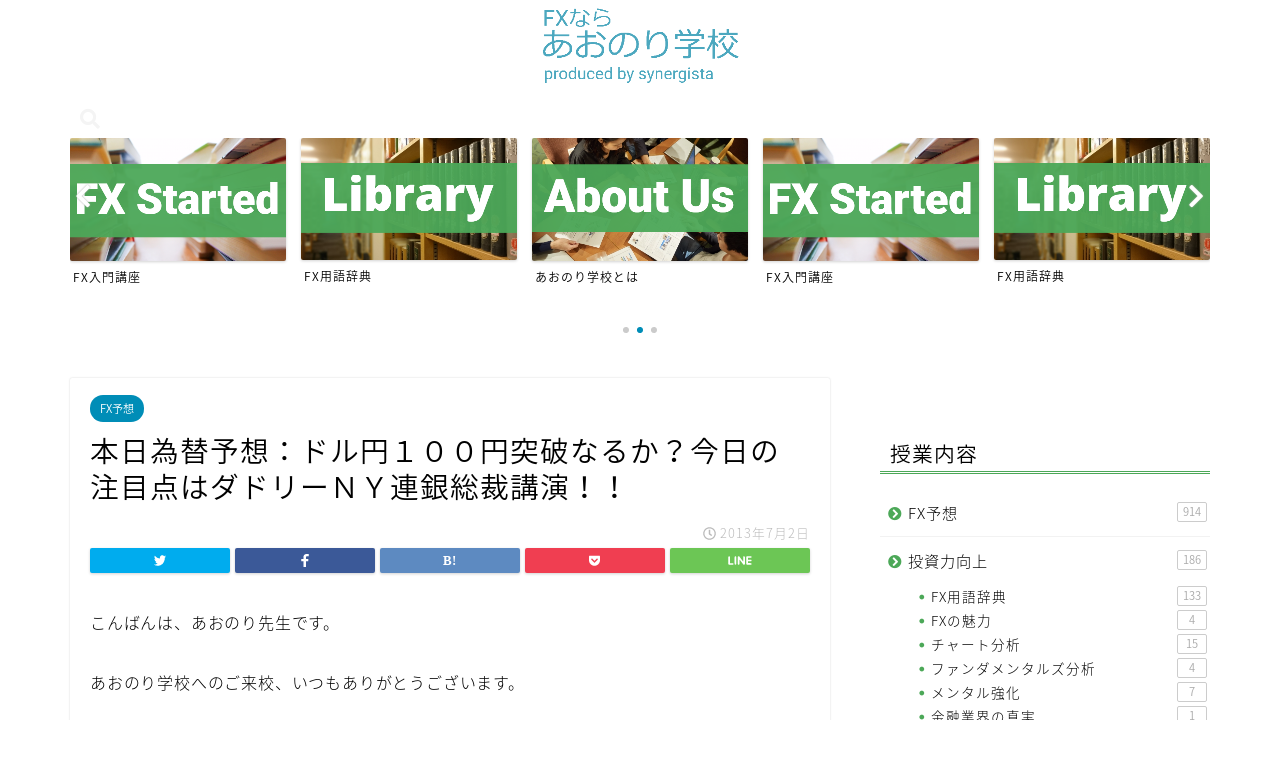

--- FILE ---
content_type: text/html; charset=UTF-8
request_url: https://aonorifx.com/blog/4284/
body_size: 24572
content:
<!DOCTYPE html>
<html lang="ja">
<head prefix="og: http://ogp.me/ns# fb: http://ogp.me/ns/fb# article: http://ogp.me/ns/article#">
<meta charset="utf-8">
<meta http-equiv="X-UA-Compatible" content="IE=edge">
<meta name="viewport" content="width=device-width, initial-scale=1">
<!-- ここからOGP -->
<meta property="og:type" content="blog">
<meta property="og:description" content="こんばんは、あおのり先生です。 あおのり学校へのご来校、いつもありがとうございます。  日経平均株価は１６０００円付近から１２０００円台前半まで下がるも、 今日は１４０００円台を回復。 ドル円も、１０３円後半"> 
<meta property="og:title" content="本日為替予想：ドル円１００円突破なるか？今日の注目点はダドリーＮＹ連銀総裁講演！！｜FXの学校なら「あおのり学校ブログ」"> 
<meta property="og:url" content="https://aonorifx.com/blog/4284/"> 
<meta property="og:image" content="https://aonorifx.com/blog/wp-content/uploads/2013/07/WS001881.jpg">
<meta property="og:site_name" content="FXの学校なら「あおのり学校ブログ」">
<meta property="fb:admins" content="">
<meta name="twitter:card" content="summary">
<!-- ここまでOGP --> 
<title>本日為替予想：ドル円１００円突破なるか？今日の注目点はダドリーＮＹ連銀総裁講演！！ | FXの学校なら「あおのり学校ブログ」</title>
<meta name="description" itemprop="description" content="こんばんは、あおのり先生です。 あおのり学校へのご来校、いつもありがとうございます。  日経平均株価は１６０００円付近から１２０００円台前半まで下がるも、 今日は１４０００円台を回復。 ドル円も、１０３円後半" >

	  <meta name='robots' content='max-image-preview:large' />

<!-- All in One SEO Pack 2.7.2 by Michael Torbert of Semper Fi Web Design[916,983] -->
<meta name="description"  content="こんばんは、あおのり先生です。 あおのり学校へのご来校、いつもありがとうございます。 日経平均株価は１６０００円付近から１２０００円台前半まで下がるも、 今日は１４０００円台を回復。 ドル円も、１０３円後半から９３円後半まで下がるもほぼ１００円を回復。 約１ヶ月半ほどはジョットコースターに乗っているような相場でした。" />

<link rel="canonical" href="https://aonorifx.com/blog/4284/" />
<meta property="og:title" content="本日為替予想：ドル円１００円突破なるか？今日の注目点はダドリーＮＹ連銀総裁講演！！ | FXの学校なら「あおのり学校ブログ」" />
<meta property="og:type" content="article" />
<meta property="og:url" content="https://aonorifx.com/blog/4284/" />
<meta property="og:site_name" content="FXの学校なら「あおのり学校ブログ」" />
<meta property="fb:admins" content="946770998722063" />
<meta property="og:description" content="こんばんは、あおのり先生です。 あおのり学校へのご来校、いつもありがとうございます。 日経平均株価は１６０００円付近から１２０００円台前半まで下がるも、 今日は１４０００円台を回復。 ドル円も、１０３円後半から９３円後半まで下がるもほぼ１００円を回復。 約１ヶ月半ほどはジョットコースターに乗っているような相場でした。 あおのり学校では一貫してその他の多くのメディアのようにおじけずくことなく、 ５月２８日にお届けしたメルマガである 『大暴落後に注意したいこと。そして再び起こりえる暴落も警戒』でも書いたように、 ドル円も最悪９５円、日経も１３０００円くらいまでならありえるかもしれませんが、 ロングを取るにしても今までよりも警戒感を高めていきたいところです。 一貫してロングポジション継続と、下落トレンドの地合いの時から判断していました。 確かに予想以上の下げとなったわけですが、 大体想定通りの圏内で反転してきています。 おそらく多くの方々は日経平均やドル円の下落でまた下がると思っていたことでしょう。 ショートをとったり、あるいは良いタイミングであったのにすぐ利益確定したり、 そういった行動をとった人は多かったと思いますが、 それは相場に対する見通しがないから。 相場というのは、わかればすごくシンプルです。 あれこれ覚えようとするから頭が混乱しますが、 先週のあおのり学校セミナーでお伝えしたように、 要点を押さえれば難しくもなんともないのです。 これからの時代は、どっちみちインフレになるでしょう。 そのインフレに備えない人は、今よりも貧乏になる反面、 インフレに備えている人は、今よりも金持ちになります。 しかし、インフレに対し疑心暗鬼であったり理解できずに行動をできない人は、 結局は貧乏な方の仲間入りをするはずです。 だから、もっと要点を掴んだ情報をキャッチしていかなければなりません。 頭に入っていないから、理解していないから、確信していないから行動できないのであって、 そんな状態ではインフレになると言っていても、 わかっていないことと同じで、儲かるはずがありません。 " />
<meta property="article:publisher" content="https://www.facebook.com/aonorischool/" />
<meta property="article:published_time" content="2013-07-02T12:00:38Z" />
<meta property="article:modified_time" content="2017-08-16T05:18:12Z" />
<meta name="twitter:card" content="summary" />
<meta name="twitter:title" content="本日為替予想：ドル円１００円突破なるか？今日の注目点はダドリーＮＹ連銀総裁講演！！ | FXの学校なら「あおのり学校ブログ」" />
<meta name="twitter:description" content="こんばんは、あおのり先生です。 あおのり学校へのご来校、いつもありがとうございます。 日経平均株価は１６０００円付近から１２０００円台前半まで下がるも、 今日は１４０００円台を回復。 ドル円も、１０３円後半から９３円後半まで下がるもほぼ１００円を回復。 約１ヶ月半ほどはジョットコースターに乗っているような相場でした。 あおのり学校では一貫してその他の多くのメディアのようにおじけずくことなく、 ５月２８日にお届けしたメルマガである 『大暴落後に注意したいこと。そして再び起こりえる暴落も警戒』でも書いたように、 ドル円も最悪９５円、日経も１３０００円くらいまでならありえるかもしれませんが、 ロングを取るにしても今までよりも警戒感を高めていきたいところです。 一貫してロングポジション継続と、下落トレンドの地合いの時から判断していました。 確かに予想以上の下げとなったわけですが、 大体想定通りの圏内で反転してきています。 おそらく多くの方々は日経平均やドル円の下落でまた下がると思っていたことでしょう。 ショートをとったり、あるいは良いタイミングであったのにすぐ利益確定したり、 そういった行動をとった人は多かったと思いますが、 それは相場に対する見通しがないから。 相場というのは、わかればすごくシンプルです。 あれこれ覚えようとするから頭が混乱しますが、 先週のあおのり学校セミナーでお伝えしたように、 要点を押さえれば難しくもなんともないのです。 これからの時代は、どっちみちインフレになるでしょう。 そのインフレに備えない人は、今よりも貧乏になる反面、 インフレに備えている人は、今よりも金持ちになります。 しかし、インフレに対し疑心暗鬼であったり理解できずに行動をできない人は、 結局は貧乏な方の仲間入りをするはずです。 だから、もっと要点を掴んだ情報をキャッチしていかなければなりません。 頭に入っていないから、理解していないから、確信していないから行動できないのであって、 そんな状態ではインフレになると言っていても、 わかっていないことと同じで、儲かるはずがありません。 " />
<!-- /all in one seo pack -->
<link rel='dns-prefetch' href='//ajax.googleapis.com' />
<link rel='dns-prefetch' href='//cdnjs.cloudflare.com' />
<link rel='dns-prefetch' href='//use.fontawesome.com' />
<link rel="alternate" type="application/rss+xml" title="FXの学校なら「あおのり学校ブログ」 &raquo; フィード" href="https://aonorifx.com/blog/feed/" />
<link rel="alternate" type="application/rss+xml" title="FXの学校なら「あおのり学校ブログ」 &raquo; コメントフィード" href="https://aonorifx.com/blog/comments/feed/" />
<link rel="alternate" type="application/rss+xml" title="FXの学校なら「あおのり学校ブログ」 &raquo; 本日為替予想：ドル円１００円突破なるか？今日の注目点はダドリーＮＹ連銀総裁講演！！ のコメントのフィード" href="https://aonorifx.com/blog/4284/feed/" />
<script type="text/javascript">
window._wpemojiSettings = {"baseUrl":"https:\/\/s.w.org\/images\/core\/emoji\/14.0.0\/72x72\/","ext":".png","svgUrl":"https:\/\/s.w.org\/images\/core\/emoji\/14.0.0\/svg\/","svgExt":".svg","source":{"concatemoji":"https:\/\/aonorifx.com\/blog\/wp-includes\/js\/wp-emoji-release.min.js?ver=6.2.8"}};
/*! This file is auto-generated */
!function(e,a,t){var n,r,o,i=a.createElement("canvas"),p=i.getContext&&i.getContext("2d");function s(e,t){p.clearRect(0,0,i.width,i.height),p.fillText(e,0,0);e=i.toDataURL();return p.clearRect(0,0,i.width,i.height),p.fillText(t,0,0),e===i.toDataURL()}function c(e){var t=a.createElement("script");t.src=e,t.defer=t.type="text/javascript",a.getElementsByTagName("head")[0].appendChild(t)}for(o=Array("flag","emoji"),t.supports={everything:!0,everythingExceptFlag:!0},r=0;r<o.length;r++)t.supports[o[r]]=function(e){if(p&&p.fillText)switch(p.textBaseline="top",p.font="600 32px Arial",e){case"flag":return s("\ud83c\udff3\ufe0f\u200d\u26a7\ufe0f","\ud83c\udff3\ufe0f\u200b\u26a7\ufe0f")?!1:!s("\ud83c\uddfa\ud83c\uddf3","\ud83c\uddfa\u200b\ud83c\uddf3")&&!s("\ud83c\udff4\udb40\udc67\udb40\udc62\udb40\udc65\udb40\udc6e\udb40\udc67\udb40\udc7f","\ud83c\udff4\u200b\udb40\udc67\u200b\udb40\udc62\u200b\udb40\udc65\u200b\udb40\udc6e\u200b\udb40\udc67\u200b\udb40\udc7f");case"emoji":return!s("\ud83e\udef1\ud83c\udffb\u200d\ud83e\udef2\ud83c\udfff","\ud83e\udef1\ud83c\udffb\u200b\ud83e\udef2\ud83c\udfff")}return!1}(o[r]),t.supports.everything=t.supports.everything&&t.supports[o[r]],"flag"!==o[r]&&(t.supports.everythingExceptFlag=t.supports.everythingExceptFlag&&t.supports[o[r]]);t.supports.everythingExceptFlag=t.supports.everythingExceptFlag&&!t.supports.flag,t.DOMReady=!1,t.readyCallback=function(){t.DOMReady=!0},t.supports.everything||(n=function(){t.readyCallback()},a.addEventListener?(a.addEventListener("DOMContentLoaded",n,!1),e.addEventListener("load",n,!1)):(e.attachEvent("onload",n),a.attachEvent("onreadystatechange",function(){"complete"===a.readyState&&t.readyCallback()})),(e=t.source||{}).concatemoji?c(e.concatemoji):e.wpemoji&&e.twemoji&&(c(e.twemoji),c(e.wpemoji)))}(window,document,window._wpemojiSettings);
</script>
<style type="text/css">
img.wp-smiley,
img.emoji {
	display: inline !important;
	border: none !important;
	box-shadow: none !important;
	height: 1em !important;
	width: 1em !important;
	margin: 0 0.07em !important;
	vertical-align: -0.1em !important;
	background: none !important;
	padding: 0 !important;
}
</style>
	<link rel='stylesheet' id='yarppWidgetCss-css' href='https://aonorifx.com/blog/wp-content/plugins/yet-another-related-posts-plugin/style/widget.css?ver=6.2.8' type='text/css' media='all' />
<link rel='stylesheet' id='wp-block-library-css' href='https://aonorifx.com/blog/wp-includes/css/dist/block-library/style.min.css?ver=6.2.8' type='text/css' media='all' />
<link rel='stylesheet' id='classic-theme-styles-css' href='https://aonorifx.com/blog/wp-includes/css/classic-themes.min.css?ver=6.2.8' type='text/css' media='all' />
<style id='global-styles-inline-css' type='text/css'>
body{--wp--preset--color--black: #000000;--wp--preset--color--cyan-bluish-gray: #abb8c3;--wp--preset--color--white: #ffffff;--wp--preset--color--pale-pink: #f78da7;--wp--preset--color--vivid-red: #cf2e2e;--wp--preset--color--luminous-vivid-orange: #ff6900;--wp--preset--color--luminous-vivid-amber: #fcb900;--wp--preset--color--light-green-cyan: #7bdcb5;--wp--preset--color--vivid-green-cyan: #00d084;--wp--preset--color--pale-cyan-blue: #8ed1fc;--wp--preset--color--vivid-cyan-blue: #0693e3;--wp--preset--color--vivid-purple: #9b51e0;--wp--preset--gradient--vivid-cyan-blue-to-vivid-purple: linear-gradient(135deg,rgba(6,147,227,1) 0%,rgb(155,81,224) 100%);--wp--preset--gradient--light-green-cyan-to-vivid-green-cyan: linear-gradient(135deg,rgb(122,220,180) 0%,rgb(0,208,130) 100%);--wp--preset--gradient--luminous-vivid-amber-to-luminous-vivid-orange: linear-gradient(135deg,rgba(252,185,0,1) 0%,rgba(255,105,0,1) 100%);--wp--preset--gradient--luminous-vivid-orange-to-vivid-red: linear-gradient(135deg,rgba(255,105,0,1) 0%,rgb(207,46,46) 100%);--wp--preset--gradient--very-light-gray-to-cyan-bluish-gray: linear-gradient(135deg,rgb(238,238,238) 0%,rgb(169,184,195) 100%);--wp--preset--gradient--cool-to-warm-spectrum: linear-gradient(135deg,rgb(74,234,220) 0%,rgb(151,120,209) 20%,rgb(207,42,186) 40%,rgb(238,44,130) 60%,rgb(251,105,98) 80%,rgb(254,248,76) 100%);--wp--preset--gradient--blush-light-purple: linear-gradient(135deg,rgb(255,206,236) 0%,rgb(152,150,240) 100%);--wp--preset--gradient--blush-bordeaux: linear-gradient(135deg,rgb(254,205,165) 0%,rgb(254,45,45) 50%,rgb(107,0,62) 100%);--wp--preset--gradient--luminous-dusk: linear-gradient(135deg,rgb(255,203,112) 0%,rgb(199,81,192) 50%,rgb(65,88,208) 100%);--wp--preset--gradient--pale-ocean: linear-gradient(135deg,rgb(255,245,203) 0%,rgb(182,227,212) 50%,rgb(51,167,181) 100%);--wp--preset--gradient--electric-grass: linear-gradient(135deg,rgb(202,248,128) 0%,rgb(113,206,126) 100%);--wp--preset--gradient--midnight: linear-gradient(135deg,rgb(2,3,129) 0%,rgb(40,116,252) 100%);--wp--preset--duotone--dark-grayscale: url('#wp-duotone-dark-grayscale');--wp--preset--duotone--grayscale: url('#wp-duotone-grayscale');--wp--preset--duotone--purple-yellow: url('#wp-duotone-purple-yellow');--wp--preset--duotone--blue-red: url('#wp-duotone-blue-red');--wp--preset--duotone--midnight: url('#wp-duotone-midnight');--wp--preset--duotone--magenta-yellow: url('#wp-duotone-magenta-yellow');--wp--preset--duotone--purple-green: url('#wp-duotone-purple-green');--wp--preset--duotone--blue-orange: url('#wp-duotone-blue-orange');--wp--preset--font-size--small: 13px;--wp--preset--font-size--medium: 20px;--wp--preset--font-size--large: 36px;--wp--preset--font-size--x-large: 42px;--wp--preset--spacing--20: 0.44rem;--wp--preset--spacing--30: 0.67rem;--wp--preset--spacing--40: 1rem;--wp--preset--spacing--50: 1.5rem;--wp--preset--spacing--60: 2.25rem;--wp--preset--spacing--70: 3.38rem;--wp--preset--spacing--80: 5.06rem;--wp--preset--shadow--natural: 6px 6px 9px rgba(0, 0, 0, 0.2);--wp--preset--shadow--deep: 12px 12px 50px rgba(0, 0, 0, 0.4);--wp--preset--shadow--sharp: 6px 6px 0px rgba(0, 0, 0, 0.2);--wp--preset--shadow--outlined: 6px 6px 0px -3px rgba(255, 255, 255, 1), 6px 6px rgba(0, 0, 0, 1);--wp--preset--shadow--crisp: 6px 6px 0px rgba(0, 0, 0, 1);}:where(.is-layout-flex){gap: 0.5em;}body .is-layout-flow > .alignleft{float: left;margin-inline-start: 0;margin-inline-end: 2em;}body .is-layout-flow > .alignright{float: right;margin-inline-start: 2em;margin-inline-end: 0;}body .is-layout-flow > .aligncenter{margin-left: auto !important;margin-right: auto !important;}body .is-layout-constrained > .alignleft{float: left;margin-inline-start: 0;margin-inline-end: 2em;}body .is-layout-constrained > .alignright{float: right;margin-inline-start: 2em;margin-inline-end: 0;}body .is-layout-constrained > .aligncenter{margin-left: auto !important;margin-right: auto !important;}body .is-layout-constrained > :where(:not(.alignleft):not(.alignright):not(.alignfull)){max-width: var(--wp--style--global--content-size);margin-left: auto !important;margin-right: auto !important;}body .is-layout-constrained > .alignwide{max-width: var(--wp--style--global--wide-size);}body .is-layout-flex{display: flex;}body .is-layout-flex{flex-wrap: wrap;align-items: center;}body .is-layout-flex > *{margin: 0;}:where(.wp-block-columns.is-layout-flex){gap: 2em;}.has-black-color{color: var(--wp--preset--color--black) !important;}.has-cyan-bluish-gray-color{color: var(--wp--preset--color--cyan-bluish-gray) !important;}.has-white-color{color: var(--wp--preset--color--white) !important;}.has-pale-pink-color{color: var(--wp--preset--color--pale-pink) !important;}.has-vivid-red-color{color: var(--wp--preset--color--vivid-red) !important;}.has-luminous-vivid-orange-color{color: var(--wp--preset--color--luminous-vivid-orange) !important;}.has-luminous-vivid-amber-color{color: var(--wp--preset--color--luminous-vivid-amber) !important;}.has-light-green-cyan-color{color: var(--wp--preset--color--light-green-cyan) !important;}.has-vivid-green-cyan-color{color: var(--wp--preset--color--vivid-green-cyan) !important;}.has-pale-cyan-blue-color{color: var(--wp--preset--color--pale-cyan-blue) !important;}.has-vivid-cyan-blue-color{color: var(--wp--preset--color--vivid-cyan-blue) !important;}.has-vivid-purple-color{color: var(--wp--preset--color--vivid-purple) !important;}.has-black-background-color{background-color: var(--wp--preset--color--black) !important;}.has-cyan-bluish-gray-background-color{background-color: var(--wp--preset--color--cyan-bluish-gray) !important;}.has-white-background-color{background-color: var(--wp--preset--color--white) !important;}.has-pale-pink-background-color{background-color: var(--wp--preset--color--pale-pink) !important;}.has-vivid-red-background-color{background-color: var(--wp--preset--color--vivid-red) !important;}.has-luminous-vivid-orange-background-color{background-color: var(--wp--preset--color--luminous-vivid-orange) !important;}.has-luminous-vivid-amber-background-color{background-color: var(--wp--preset--color--luminous-vivid-amber) !important;}.has-light-green-cyan-background-color{background-color: var(--wp--preset--color--light-green-cyan) !important;}.has-vivid-green-cyan-background-color{background-color: var(--wp--preset--color--vivid-green-cyan) !important;}.has-pale-cyan-blue-background-color{background-color: var(--wp--preset--color--pale-cyan-blue) !important;}.has-vivid-cyan-blue-background-color{background-color: var(--wp--preset--color--vivid-cyan-blue) !important;}.has-vivid-purple-background-color{background-color: var(--wp--preset--color--vivid-purple) !important;}.has-black-border-color{border-color: var(--wp--preset--color--black) !important;}.has-cyan-bluish-gray-border-color{border-color: var(--wp--preset--color--cyan-bluish-gray) !important;}.has-white-border-color{border-color: var(--wp--preset--color--white) !important;}.has-pale-pink-border-color{border-color: var(--wp--preset--color--pale-pink) !important;}.has-vivid-red-border-color{border-color: var(--wp--preset--color--vivid-red) !important;}.has-luminous-vivid-orange-border-color{border-color: var(--wp--preset--color--luminous-vivid-orange) !important;}.has-luminous-vivid-amber-border-color{border-color: var(--wp--preset--color--luminous-vivid-amber) !important;}.has-light-green-cyan-border-color{border-color: var(--wp--preset--color--light-green-cyan) !important;}.has-vivid-green-cyan-border-color{border-color: var(--wp--preset--color--vivid-green-cyan) !important;}.has-pale-cyan-blue-border-color{border-color: var(--wp--preset--color--pale-cyan-blue) !important;}.has-vivid-cyan-blue-border-color{border-color: var(--wp--preset--color--vivid-cyan-blue) !important;}.has-vivid-purple-border-color{border-color: var(--wp--preset--color--vivid-purple) !important;}.has-vivid-cyan-blue-to-vivid-purple-gradient-background{background: var(--wp--preset--gradient--vivid-cyan-blue-to-vivid-purple) !important;}.has-light-green-cyan-to-vivid-green-cyan-gradient-background{background: var(--wp--preset--gradient--light-green-cyan-to-vivid-green-cyan) !important;}.has-luminous-vivid-amber-to-luminous-vivid-orange-gradient-background{background: var(--wp--preset--gradient--luminous-vivid-amber-to-luminous-vivid-orange) !important;}.has-luminous-vivid-orange-to-vivid-red-gradient-background{background: var(--wp--preset--gradient--luminous-vivid-orange-to-vivid-red) !important;}.has-very-light-gray-to-cyan-bluish-gray-gradient-background{background: var(--wp--preset--gradient--very-light-gray-to-cyan-bluish-gray) !important;}.has-cool-to-warm-spectrum-gradient-background{background: var(--wp--preset--gradient--cool-to-warm-spectrum) !important;}.has-blush-light-purple-gradient-background{background: var(--wp--preset--gradient--blush-light-purple) !important;}.has-blush-bordeaux-gradient-background{background: var(--wp--preset--gradient--blush-bordeaux) !important;}.has-luminous-dusk-gradient-background{background: var(--wp--preset--gradient--luminous-dusk) !important;}.has-pale-ocean-gradient-background{background: var(--wp--preset--gradient--pale-ocean) !important;}.has-electric-grass-gradient-background{background: var(--wp--preset--gradient--electric-grass) !important;}.has-midnight-gradient-background{background: var(--wp--preset--gradient--midnight) !important;}.has-small-font-size{font-size: var(--wp--preset--font-size--small) !important;}.has-medium-font-size{font-size: var(--wp--preset--font-size--medium) !important;}.has-large-font-size{font-size: var(--wp--preset--font-size--large) !important;}.has-x-large-font-size{font-size: var(--wp--preset--font-size--x-large) !important;}
.wp-block-navigation a:where(:not(.wp-element-button)){color: inherit;}
:where(.wp-block-columns.is-layout-flex){gap: 2em;}
.wp-block-pullquote{font-size: 1.5em;line-height: 1.6;}
</style>
<link rel='stylesheet' id='wp-pagenavi-css' href='https://aonorifx.com/blog/wp-content/plugins/wp-pagenavi/pagenavi-css.css?ver=2.70' type='text/css' media='all' />
<link rel='stylesheet' id='wp-lightbox-2.min.css-css' href='https://aonorifx.com/blog/wp-content/plugins/wp-lightbox-2/styles/lightbox.min.css?ver=1.3.4' type='text/css' media='all' />
<link rel='stylesheet' id='theme-style-css' href='https://aonorifx.com/blog/wp-content/themes/jin/style.css?ver=6.2.8' type='text/css' media='all' />
<link rel='stylesheet' id='fontawesome-style-css' href='https://use.fontawesome.com/releases/v5.0.1/css/all.css?ver=6.2.8' type='text/css' media='all' />
<link rel='stylesheet' id='swiper-style-css' href='https://cdnjs.cloudflare.com/ajax/libs/Swiper/4.0.7/css/swiper.min.css?ver=6.2.8' type='text/css' media='all' />
<link rel="https://api.w.org/" href="https://aonorifx.com/blog/wp-json/" /><link rel="alternate" type="application/json" href="https://aonorifx.com/blog/wp-json/wp/v2/posts/4284" /><link rel='shortlink' href='https://aonorifx.com/blog/?p=4284' />
<link rel="alternate" type="application/json+oembed" href="https://aonorifx.com/blog/wp-json/oembed/1.0/embed?url=https%3A%2F%2Faonorifx.com%2Fblog%2F4284%2F" />
<link rel="alternate" type="text/xml+oembed" href="https://aonorifx.com/blog/wp-json/oembed/1.0/embed?url=https%3A%2F%2Faonorifx.com%2Fblog%2F4284%2F&#038;format=xml" />
	<style type="text/css">
		#wrapper{
						background-color: #ffffff;
						background-image: url();
		}
		.related-entry-headline-text span:before,
		#comment-title span:before,
		#reply-title span:before{
			background-color: #4ca858;
			border-color: #4ca858!important;
		}
		footer,
		#breadcrumb:after,
		#page-top a{	
			background-color: #4ca858;
		}
		.footer-inner a,
		#copyright,
		#copyright-center{
			border-color: #ffffff!important;
			color: #ffffff!important;
		}
		#footer-widget-area
		{
			border-color: #ffffff!important;
		}
		.page-top-footer a{
			color: #4ca858!important;
		}
				#breadcrumb ul li,
		#breadcrumb ul li a{
			color: #4ca858!important;
		}
		
		body,
		a,
		a:link,
		a:visited{
			color: #000000;
		}
		a:hover{
			color: #008db7;
		}
				.widget_nav_menu ul > li > a:before,
		.widget_categories ul > li > a:before,
		.widget_archive form:after,
		.widget_categories form:after,
		.widget_nav_menu ul > li > ul.sub-menu > li > a:before,
		.widget_categories ul > li > .children > li > a:before,
		.widget_nav_menu ul > li > ul.sub-menu > li > ul.sub-menu li > a:before,
		.widget_categories ul > li > .children > li > .children li > a:before{
			color: #4ca858;
		}
		footer .footer-widget,
		footer .footer-widget a,
		footer .footer-widget ul li,
		.footer-widget.widget_nav_menu ul > li > a:before,
		.footer-widget.widget_categories ul > li > a:before{
			color: #ffffff!important;
			border-color: #ffffff!important;
		}
		footer .footer-widget .widgettitle{
			color: #ffffff!important;
			border-color: #008db7!important;
		}
		footer .widget_nav_menu ul .children .children li a:before,
		footer .widget_categories ul .children .children li a:before{
			background-color: #ffffff!important;
		}
		#drawernav a:hover,
		.post-list-title,
		#prev-next p,
		#toc_container .toc_list li a{
			color: #000000!important;
		}
		#header-box{
			background-color: #ffffff;
		}
		.pickup-contents:before{
			background-color: #ffffff!important;
		}
		.main-image-text{
			color: #555;
		}
		.main-image-text-sub{
			color: #555;
		}
		
						#site-info{
			padding-top: 1px!important;
			padding-bottom: 1px!important;
		}
				
		#site-info span a{
			color: #4ca858!important;
		}
		
				#headmenu .headsns .line a svg{
			fill: #f4f4f4!important;
		}
		#headmenu .headsns a,
		#headmenu{
			color: #f4f4f4!important;
			border-color:#f4f4f4!important;
		}
						.profile-follow .line-sns a svg{
			fill: #4ca858!important;
		}
		.profile-follow .line-sns a:hover svg{
			fill: #008db7!important;
		}
		.profile-follow a{
			color: #4ca858!important;
			border-color:#4ca858!important;
		}
		.profile-follow a:hover,
		#headmenu .headsns a:hover{
			color:#008db7!important;
			border-color:#008db7!important;
		}
				.search-box:hover{
			color:#008db7!important;
			border-color:#008db7!important;
		}
				#header #headmenu .headsns .line a:hover svg{
			fill:#008db7!important;
		}
		.cps-icon-bar,
		#navtoggle:checked + .sp-menu-open .cps-icon-bar{
			background-color: #4ca858;
		}
		#nav-container{
			background-color: #d1d1d1;
		}
		#drawernav ul.menu-box > li > a,
		#drawernav2 ul.menu-box > li > a,
		#drawernav3 ul.menu-box > li > a,
		#drawernav4 ul.menu-box > li > a,
		#drawernav5 ul.menu-box > li > a,
		#drawernav ul.menu-box > li.menu-item-has-children:after,
		#drawernav2 ul.menu-box > li.menu-item-has-children:after,
		#drawernav3 ul.menu-box > li.menu-item-has-children:after,
		#drawernav4 ul.menu-box > li.menu-item-has-children:after,
		#drawernav5 ul.menu-box > li.menu-item-has-children:after{
			color: #000000!important;
		}
		#drawernav ul.menu-box li a,
		#drawernav2 ul.menu-box li a,
		#drawernav3 ul.menu-box li a,
		#drawernav4 ul.menu-box li a,
		#drawernav5 ul.menu-box li a{
			font-size: 14px!important;
		}
		#drawernav3 ul.menu-box > li{
			color: #000000!important;
		}
		#drawernav4 .menu-box > .menu-item > a:after,
		#drawernav3 .menu-box > .menu-item > a:after,
		#drawernav .menu-box > .menu-item > a:after{
			background-color: #000000!important;
		}
		#drawernav2 .menu-box > .menu-item:hover,
		#drawernav5 .menu-box > .menu-item:hover{
			border-top-color: #4ca858!important;
		}
				.cps-info-bar a{
			background-color: #4ca8bf!important;
		}
				@media (min-width: 768px) {
			#main-contents-one .post-list-mag .post-list-item{
				width: 32%;
			}
			#main-contents-one .post-list-mag .post-list-item:not(:nth-child(3n)){
				margin-right: 2%;
			}
			.tabBtn-mag{
				width: 85%;
				margin-bottom: 40px;
			}
			.tabBtn-mag label{
				padding: 10px 20px;
			}
		}
				@media (min-width: 768px) {
			#tab-1:checked ~ .tabBtn-mag li [for="tab-1"]:after,
			#tab-2:checked ~ .tabBtn-mag li [for="tab-2"]:after,
			#tab-3:checked ~ .tabBtn-mag li [for="tab-3"]:after,
			#tab-4:checked ~ .tabBtn-mag li [for="tab-4"]:after{
				border-top-color: #4ca858!important;
			}
			.tabBtn-mag label{
				border-bottom-color: #4ca858!important;
			}
		}
		#tab-1:checked ~ .tabBtn-mag li [for="tab-1"],
		#tab-2:checked ~ .tabBtn-mag li [for="tab-2"],
		#tab-3:checked ~ .tabBtn-mag li [for="tab-3"],
		#tab-4:checked ~ .tabBtn-mag li [for="tab-4"],
		#prev-next a.next:after,
		#prev-next a.prev:after{
			
			background-color: #4ca858!important;
		}
		
		.swiper-slide .post-list-cat,
		.post-list-mag .post-list-cat,
		.post-list-mag3col .post-list-cat,
		.swiper-pagination-bullet-active,
		.pickup-cat,
		.post-list .post-list-cat,
		.more-cat-button a:hover span:before,
		#breadcrumb .bcHome a:hover span:before,
		.popular-item:nth-child(1) .pop-num,
		.popular-item:nth-child(2) .pop-num,
		.popular-item:nth-child(3) .pop-num{
			background-color: #008db7!important;
		}
		.sidebar-btn a,
		.profile-sns-menu{
			background-color: #008db7!important;
		}
		.sp-sns-menu a,
		.pickup-contents-box a:hover .pickup-title{
			border-color: #4ca858!important;
			color: #4ca858!important;
		}
				.pro-line svg{
			fill: #4ca858!important;
		}
		.cps-post-cat a,
		.meta-cat,
		.popular-cat{
			background-color: #008db7!important;
			border-color: #008db7!important;
		}
		.tagicon,
		.tag-box a,
		#toc_container .toc_list > li,
		#toc_container .toc_title{
			color: #4ca858!important;
		}
		.tag-box a,
		#toc_container:before{
			border-color: #4ca858!important;
		}
		.cps-post-cat a:hover{
			color: #008db7!important;
		}
		.pagination li:not([class*="current"]) a:hover,
		.widget_tag_cloud a:hover{
			background-color: #4ca858!important;
		}
		.nextpage a:hover span {
			color: #4ca858!important;
			border-color: #4ca858!important;
		}
		.cta-content:before{
			background-color: #6FBFCA!important;
		}
		.cta-text,
		.info-title{
			color: #000000!important;
		}
		#footer-widget-area.footer_style1 .widgettitle{
			border-color: #008db7!important;
		}
		.sidebar_style1 .widgettitle,
		.sidebar_style5 .widgettitle{
			border-color: #4ca858!important;
		}
		.sidebar_style2 .widgettitle,
		.sidebar_style4 .widgettitle,
		.sidebar_style6 .widgettitle{
			background-color: #4ca858!important;
		}
		
		.tn-logo-size{
			font-size: 80%!important;
		}
		.tn-logo-size img{
			width: 80%!important;
		}
		.sp-logo-size{
			font-size: 120%!important;
		}
		.sp-logo-size img{
			width: 120%!important;
		}
				.cps-post-main ul > li:before,
		.cps-post-main ol > li:before{
			background-color: #008db7!important;
		}
		.profile-card .profile-title{
			background-color: #4ca858!important;
		}
		.profile-card{
			border-color: #4ca858!important;
		}
		.cps-post-main a{
			color:#008db7;
		}
		.cps-post-main .marker{
			background: -webkit-linear-gradient( transparent 60%, #ffcedb 0% ) ;
			background: linear-gradient( transparent 60%, #ffcedb 0% ) ;
		}
		.cps-post-main .marker2{
			background: -webkit-linear-gradient( transparent 60%, #a9eaf2 0% ) ;
			background: linear-gradient( transparent 60%, #a9eaf2 0% ) ;
		}
		
		
		.simple-box1{
			border-color:#ef9b9b!important;
		}
		.simple-box2{
			border-color:#f2bf7d!important;
		}
		.simple-box3{
			border-color:#b5e28a!important;
		}
		.simple-box4{
			border-color:#7badd8!important;
		}
		.simple-box4:before{
			background-color: #7badd8;
		}
		.simple-box5{
			border-color:#e896c7!important;
		}
		.simple-box5:before{
			background-color: #e896c7;
		}
		.simple-box6{
			background-color:#fffdef!important;
		}
		.simple-box7{
			border-color:#def1f9!important;
		}
		.simple-box7:before{
			background-color:#def1f9!important;
		}
		.simple-box8{
			border-color:#96ddc1!important;
		}
		.simple-box8:before{
			background-color:#96ddc1!important;
		}
		.simple-box9:before{
			background-color:#e1c0e8!important;
		}
		.simple-box9:after{
			border-color:#e1c0e8 #e1c0e8 #fff #fff!important;
		}
		
		.kaisetsu-box1:before,
		.kaisetsu-box1-title{
			background-color:#ffb49e!important;
		}
		.kaisetsu-box2{
			border-color:#89c2f4!important;
		}
		.kaisetsu-box2-title{
			background-color:#89c2f4!important;
		}
		.kaisetsu-box4{
			border-color:#ea91a9!important;
		}
		.kaisetsu-box4-title{
			background-color:#ea91a9!important;
		}
		.kaisetsu-box5:before{
			background-color:#57b3ba!important;
		}
		.kaisetsu-box5-title{
			background-color:#57b3ba!important;
		}
		
		.concept-box1{
			border-color:#85db8f!important;
		}
		.concept-box1:after{
			background-color:#85db8f!important;
		}
		.concept-box1:before{
			content:"ポイント"!important;
			color:#85db8f!important;
		}
		.concept-box2{
			border-color:#f7cf6a!important;
		}
		.concept-box2:after{
			background-color:#f7cf6a!important;
		}
		.concept-box2:before{
			content:"注意点"!important;
			color:#f7cf6a!important;
		}
		.concept-box3{
			border-color:#86cee8!important;
		}
		.concept-box3:after{
			background-color:#86cee8!important;
		}
		.concept-box3:before{
			content:"良い例"!important;
			color:#86cee8!important;
		}
		.concept-box4{
			border-color:#ed8989!important;
		}
		.concept-box4:after{
			background-color:#ed8989!important;
		}
		.concept-box4:before{
			content:"悪い例"!important;
			color:#ed8989!important;
		}
		.concept-box5{
			border-color:#9e9e9e!important;
		}
		.concept-box5:after{
			background-color:#9e9e9e!important;
		}
		.concept-box5:before{
			content:"参考"!important;
			color:#9e9e9e!important;
		}
		.concept-box6{
			border-color:#8eaced!important;
		}
		.concept-box6:after{
			background-color:#8eaced!important;
		}
		.concept-box6:before{
			content:"メモ"!important;
			color:#8eaced!important;
		}
		
		.innerlink-box1,
		.blog-card{
			border-color:#73bc9b!important;
		}
		.innerlink-box1-title{
			background-color:#73bc9b!important;
			border-color:#73bc9b!important;
		}
		.innerlink-box1:before,
		.blog-card-hl-box{
			background-color:#73bc9b!important;
		}
		
		.color-button01 a,
		.color-button01 a:hover,
		.color-button01:before{
			background-color: #008db7!important;
		}
		.top-image-btn-color a,
		.top-image-btn-color a:hover,
		.top-image-btn-color:before{
			background-color: #ffcd44!important;
		}
		.color-button02 a,
		.color-button02 a:hover,
		.color-button02:before{
			background-color: #d9333f!important;
		}
		
		.color-button01-big a,
		.color-button01-big a:hover,
		.color-button01-big:before{
			background-color: #3296d1!important;
		}
		.color-button01-big a,
		.color-button01-big:before{
			border-radius: 5px!important;
		}
		.color-button01-big a{
			padding-top: 20px!important;
			padding-bottom: 20px!important;
		}
		
		.color-button02-big a,
		.color-button02-big a:hover,
		.color-button02-big:before{
			background-color: #83d159!important;
		}
		.color-button02-big a,
		.color-button02-big:before{
			border-radius: 5px!important;
		}
		.color-button02-big a{
			padding-top: 20px!important;
			padding-bottom: 20px!important;
		}
				.color-button01-big{
			width: 75%!important;
		}
		.color-button02-big{
			width: 75%!important;
		}
				
		
					.top-image-btn-color:before,
			.color-button01:before,
			.color-button02:before,
			.color-button01-big:before,
			.color-button02-big:before{
				bottom: -1px;
				left: -1px;
				width: 100%;
				height: 100%;
				border-radius: 6px;
				box-shadow: 0px 1px 5px 0px rgba(0, 0, 0, 0.25);
				-webkit-transition: all .4s;
				transition: all .4s;
			}
			.top-image-btn-color a:hover,
			.color-button01 a:hover,
			.color-button02 a:hover,
			.color-button01-big a:hover,
			.color-button02-big a:hover{
				-webkit-transform: translateY(2px);
				transform: translateY(2px);
				-webkit-filter: brightness(0.95);
				 filter: brightness(0.95);
			}
			.top-image-btn-color:hover:before,
			.color-button01:hover:before,
			.color-button02:hover:before,
			.color-button01-big:hover:before,
			.color-button02-big:hover:before{
				-webkit-transform: translateY(2px);
				transform: translateY(2px);
				box-shadow: none!important;
			}
				
		.h2-style01 h2,
		.h2-style02 h2:before,
		.h2-style03 h2,
		.h2-style04 h2:before,
		.h2-style05 h2,
		.h2-style07 h2:before,
		.h2-style07 h2:after,
		.h3-style03 h3:before,
		.h3-style02 h3:before,
		.h3-style05 h3:before,
		.h3-style07 h3:before,
		.h2-style08 h2:after,
		.h2-style10 h2:before,
		.h2-style10 h2:after,
		.h3-style02 h3:after,
		.h4-style02 h4:before{
			background-color: #4ca858!important;
		}
		.h3-style01 h3,
		.h3-style04 h3,
		.h3-style05 h3,
		.h3-style06 h3,
		.h4-style01 h4,
		.h2-style02 h2,
		.h2-style08 h2,
		.h2-style08 h2:before,
		.h2-style09 h2,
		.h4-style03 h4{
			border-color: #4ca858!important;
		}
		.h2-style05 h2:before{
			border-top-color: #4ca858!important;
		}
		.h2-style06 h2:before,
		.sidebar_style3 .widgettitle:after{
			background-image: linear-gradient(
				-45deg,
				transparent 25%,
				#4ca858 25%,
				#4ca858 50%,
				transparent 50%,
				transparent 75%,
				#4ca858 75%,
				#4ca858			);
		}
				
		@media all and (-ms-high-contrast:none){
			*::-ms-backdrop, .color-button01:before,
			.color-button02:before,
			.color-button01-big:before,
			.color-button02-big:before{
				background-color: #595857!important;
			}
		}
		
	</style>

<!-- BEGIN: WP Social Bookmarking Light HEAD -->
<meta name="mixi-check-robots" content="noimage"/>


<script>
    (function (d, s, id) {
        var js, fjs = d.getElementsByTagName(s)[0];
        if (d.getElementById(id)) return;
        js = d.createElement(s);
        js.id = id;
        js.src = "//connect.facebook.net/ja_JP/sdk.js#xfbml=1&version=v2.7";
        fjs.parentNode.insertBefore(js, fjs);
    }(document, 'script', 'facebook-jssdk'));
</script>

<style type="text/css">
    .wp_social_bookmarking_light{
    border: 0 !important;
    padding: 0 !important;
    margin: 0 !important;
}
.wp_social_bookmarking_light div{
    float: left !important;
    border: 0 !important;
    padding: 0 !important;
    margin: 0 5px 0px 0 !important;
    height: 23px !important;
    text-indent: 0 !important;
}
.wp_social_bookmarking_light img{
    border: 0 !important;
    padding: 0;
    margin: 0;
    vertical-align: top !important;
}
.wp_social_bookmarking_light_clear{
    clear: both !important;
}
.wsbl_twitter{
    width: 65px;
}

.wsbl_google_plus_one{
	width: 60px;
}
</style>
<!-- END: WP Social Bookmarking Light HEAD -->
<link rel="icon" href="https://aonorifx.com/blog/wp-content/uploads/2018/05/cropped-cbzdz-8qiq9-0-32x32.png" sizes="32x32" />
<link rel="icon" href="https://aonorifx.com/blog/wp-content/uploads/2018/05/cropped-cbzdz-8qiq9-0-192x192.png" sizes="192x192" />
<link rel="apple-touch-icon" href="https://aonorifx.com/blog/wp-content/uploads/2018/05/cropped-cbzdz-8qiq9-0-180x180.png" />
<meta name="msapplication-TileImage" content="https://aonorifx.com/blog/wp-content/uploads/2018/05/cropped-cbzdz-8qiq9-0-270x270.png" />
		<style type="text/css" id="wp-custom-css">
			.proflink a{
	display:block;
	text-align:center;
	padding:7px 10px;
	background:#aaa;/*カラーは変更*/
	width:50%;
	margin:0 auto;
	margin-top:20px;
	border-radius:20px;
	border:3px double #fff;
	font-size:0.65rem;
	color:#fff;
}
.proflink a:hover{
		opacity:0.75;
}

/*以降ao_blogより移行
 20180516 mori*/
#lead{
	margin:0px auto;
	padding:0px;
	/*width:900px;*/
	width:90%;
	overflow:hidden;
	position:relative;
	margin-bottom:25px;
}

#about p{margin-bottom:10px;}

.ttlbox{
font-weight:bold;
margin-bottom:15px;
	font-size:15px;
	color:#006600;
	padding:10px 15px;
	border:1px solid #ccc;
	border-top:3px solid #006600;
	background: #ffffff; /* Old browsers */
	background: -moz-linear-gradient(top,  #ffffff 0%, #f4f4f4 100%); /* FF3.6+ */
	background: -webkit-gradient(linear, left top, left bottom, color-stop(0%,#ffffff), color-stop(100%,#f4f4f4)); /* Chrome,Safari4+ */
	background: -webkit-linear-gradient(top,  #ffffff 0%,#f4f4f4 100%); /* Chrome10+,Safari5.1+ */
	background: -o-linear-gradient(top,  #ffffff 0%,#f4f4f4 100%); /* Opera 11.10+ */
	background: -ms-linear-gradient(top,  #ffffff 0%,#f4f4f4 100%); /* IE10+ */
	background: linear-gradient(to bottom,  #ffffff 0%,#f4f4f4 100%); /* W3C */
	filter: progid:DXImageTransform.Microsoft.gradient( startColorstr='#ffffff', endColorstr='#f4f4f4',GradientType=0 ); /* IE6-9 */
}


.mokuji{
	margin:15px auto;
	background:#f8f8f8;
	border:2px solid #ccc;
	padding:10px;
	
}

.mokuji p{text-align:center;font-weight:bold;}

.mokuji li{
	margin:15px 30px;
	list-style-type:decimal;
}

#contents_inner #about {
	margin-left:20px;
	margin-right:20px;
}

/* ====================================================================
	4-1.　FX講座
======================================================================= */

.courselisttable{ border:1px solid #008000; padding:0; margin:0 30px 50px;  border-collapse:collapse;  }

.courselisttable td{ border-collapse:collapse; border:1px solid #008000; padding:5px; margin:0 30px 50px; vertical-align:middle; }

.courselisttable td.title{ line-height:0; padding:0; }

.courselisttable td.icon{ background:#c9e1b7; text-align:center; width:48px;}

.courselisttable td.coursetitle{ font-size:20px; font-weight:bold; background:#f6faed; width:290px; padding-left:10px; }

.courselisttable td.coursetitle a{ color:#1A7203;}

.courselisttable td.coursename{ padding-left:10px; }

.courselisttable td.coursename a{ background:url(images/common/icon_triangle.png) left center no-repeat; display:inline-block; padding-left:10px;  }


/* ====================================================================
	4-2.　図書館
======================================================================= */

#library p{ font-size:16px; line-height:24px; }

#indexbox{
	margin:25px auto 50px auto;
	padding-bottom:5px;
	background-image:url(images/page/library/bg_word.jpg);
	background-repeat:repeat;
	background-position:center;
}

#indexbox h3{margin-bottom:5px;}

#indexbox table{
	margin:0px auto;
}
#indexbox table a:hover{ opacity:0.65; }

#wordbox{ margin:0 100px 50px; }

#wordbox h3{
	font-size:27px;
	line-height:34px;
	background:url(images/common/bg_entrytitle.jpg) bottom right;
	border: 1px solid #1a7203;
	padding:8px 12px 5px;
	color:#1a7203;
	font-weight:bold;
	margin:25px 0 10px;
}

#library p.word{
	background: url(images/common/icon_triangle.png) no-repeat left center;
	padding-left:10px;
	font-size:20px;
	margin-bottom:12px;
	margin-left:30px;
}

#library p #title_howtouse{ margin:35px 0px 12px; }


/*20180517 その他微調整*/
#header #siteinfo{
	margin: auto !important;
}
#header .tn-logo-size{
	text-align:center;
}
#header{
	display:inline-block;
}
#header .tn-logo-size > a {
	text-align:center !important;
}
#header .tn-logo-size > img {
	text-align:center !important;
}

/*トップページの「最新記事」の色を合わせる*/
#tab-1:checked ~ .tabBtn-mag li [for="tab-1"], #tab-2:checked ~ .tabBtn-mag li [for="tab-2"], #tab-3:checked ~ .tabBtn-mag li [for="tab-3"], #tab-4:checked ~ .tabBtn-mag li [for="tab-4"] {
    color: #535353;
}

/*headerlogo中央寄せ*/
#header #site-info {
    margin: auto;
	   text-align: center;
}
#header {
    display: table;
}

/*記事のpaddingを縮小*/
.article_style1 .cps-post-box {
    padding: 20px;
}
/*20180704 固定ページレスポンシブ対応*/
#lead img {
	width: 100%
}
@media screen and (max-width: 860px) { 
    #yurai{
			  width: 100%;
		}
	#wordbox {
    margin: 0px 30px 0px;
	}
	div#courselist {
    overflow: scroll;
 }
}
@media screen and (min-width: 861px) { 
    #yurai{
			width:860px;
			height:1518px;
		}	 
	#wordbox {
    margin: 0 100px 50px;
	}	
 }
div#courselist > p{
    margin:30px;
}

.chart-title {
	width:898px;
	height:38px; 
}
		</style>
		    
<!-- Google Tag Manager -->
<script>(function(w,d,s,l,i){w[l]=w[l]||[];w[l].push({'gtm.start':
new Date().getTime(),event:'gtm.js'});var f=d.getElementsByTagName(s)[0],
j=d.createElement(s),dl=l!='dataLayer'?'&l='+l:'';j.async=true;j.src=
'https://www.googletagmanager.com/gtm.js?id='+i+dl;f.parentNode.insertBefore(j,f);
})(window,document,'script','dataLayer','GTM-NNN96DJ');</script>
<!-- End Google Tag Manager -->
<!-- Global site tag (gtag.js) - Google Analytics -->
<script async src="https://www.googletagmanager.com/gtag/js?id=UA-17151927-2"></script>
<script>
  window.dataLayer = window.dataLayer || [];
  function gtag(){dataLayer.push(arguments);}
  gtag('js', new Date());

  gtag('config', 'UA-17151927-2');
</script>
</head>
<body class="post-template-default single single-post postid-4284 single-format-standard" id="nts-style">
<div id="wrapper">

		
	
	<!--ヘッダー-->
	
			<div id="header-box" class="tn_on header-box animate-off">
	<div id="header" class="header-type1 header animate-off">
		
		<div id="site-info" class="ef">
							<span class="tn-logo-size"><a href='https://aonorifx.com/blog/' title='FXの学校なら「あおのり学校ブログ」' rel='home'><img src='https://aonorifx.com/blog/wp-content/uploads/2018/10/blogtitle.png' alt=''></a></span>
					</div>

		
	
				<div id="headmenu">
			<span class="headsns tn_sns_off">
																	
				
			</span>
			<span class="headsearch tn_search_on">
				<form class="search-box" role="search" method="get" id="searchform" action="https://aonorifx.com/blog/">
	<input type="search" placeholder="キーワードを入力してEnter" class="text search-text" value="" name="s" id="s">
	<input type="submit" id="searchsubmit" value="&#xf002;">
</form>
			</span>
		</div>
			</div>
	
		
</div>


<div id="scroll-content" class="animate-off">

				
	<!--ヘッダー-->

	<div class="clearfix"></div>

							<div class="pickup-contents-box-post-type animate-off">
	<div class="swiper-container">
		<ul class="pickup-contents swiper-wrapper">
					<li class="swiper-slide">
				<a href="https://aonorifx.com/blog/aonori/">
					<div class="pickup-image">
											<img src="https://aonorifx.com/blog/wp-content/uploads/2018/05/aboutus-1-633x360.png" alt="" width="633" height="360" />
																</div>
					<div class="pickup-title">あおのり学校とは</div>
				</a>
			</li>
					<li class="swiper-slide">
				<a href="https://aonorifx.com/blog/chart/">
					<div class="pickup-image">
											<img src="https://aonorifx.com/blog/wp-content/uploads/2018/05/FXStarted-1-632x360.png" alt="" width="632" height="360" />
																</div>
					<div class="pickup-title">FX入門講座</div>
				</a>
			</li>
					<li class="swiper-slide">
				<a href="https://aonorifx.com/blog/library/">
					<div class="pickup-image">
											<img src="https://aonorifx.com/blog/wp-content/uploads/2018/05/library-2.png" alt="" width="631" height="356" />
																</div>
					<div class="pickup-title">FX用語辞典</div>
				</a>
			</li>
				</ul>
		
		<div class="swiper-pagination"></div>
		<div class="swiper-button-prev"></div>
		<div class="swiper-button-next"></div>
	</div>
</div>
			
	<div id="contents">

		<!--メインコンテンツ-->
			<main id="main-contents" class="main-contents article_style1 animate-off" itemprop="mainContentOfPage">
				<section class="cps-post-box hentry">
																	<article class="cps-post">
							<header class="cps-post-header">
																<span class="cps-post-cat category-news" itemprop="keywords"><a href="https://aonorifx.com/blog/cat/news/" style="background-color:!important;">FX予想</a></span>
																<h1 class="cps-post-title entry-title" itemprop="headline">本日為替予想：ドル円１００円突破なるか？今日の注目点はダドリーＮＹ連銀総裁講演！！</h1>
								<div class="cps-post-meta vcard">
									<span class="writer fn" itemprop="author" itemscope itemtype="http://schema.org/Person"><span itemprop="name">あおのり先生</span></span>
									<span class="cps-post-date-box">
											<span class="cps-post-date"><i class="far fa-clock" aria-hidden="true"></i>&nbsp;<time class="entry-date date published updated" datetime="2013-07-02T21:00:38+09:00">2013年7月2日</time></span>
									</span>
								</div>
								
							</header>
															<div class="cps-post-thumb" itemscope itemtype="http://schema.org/ImageObject">
																	</div>
																															<div class="share-top sns-design-type01">
	<div class="sns-top">
		<ol>
			<!--ツイートボタン-->
							<li class="twitter"><a href="http://twitter.com/intent/tweet?url=https%3A%2F%2Faonorifx.com%2Fblog%2F4284%2F&text=%E6%9C%AC%E6%97%A5%E7%82%BA%E6%9B%BF%E4%BA%88%E6%83%B3%EF%BC%9A%E3%83%89%E3%83%AB%E5%86%86%EF%BC%91%EF%BC%90%EF%BC%90%E5%86%86%E7%AA%81%E7%A0%B4%E3%81%AA%E3%82%8B%E3%81%8B%EF%BC%9F%E4%BB%8A%E6%97%A5%E3%81%AE%E6%B3%A8%E7%9B%AE%E7%82%B9%E3%81%AF%E3%83%80%E3%83%89%E3%83%AA%E3%83%BC%EF%BC%AE%EF%BC%B9%E9%80%A3%E9%8A%80%E7%B7%8F%E8%A3%81%E8%AC%9B%E6%BC%94%EF%BC%81%EF%BC%81&via=&tw_p=tweetbutton"><i class="fab fa-twitter"></i></a>
				</li>
						<!--Facebookボタン-->
							<li class="facebook">
				<a href="http://www.facebook.com/sharer.php?src=bm&u=https%3A%2F%2Faonorifx.com%2Fblog%2F4284%2F&t=%E6%9C%AC%E6%97%A5%E7%82%BA%E6%9B%BF%E4%BA%88%E6%83%B3%EF%BC%9A%E3%83%89%E3%83%AB%E5%86%86%EF%BC%91%EF%BC%90%EF%BC%90%E5%86%86%E7%AA%81%E7%A0%B4%E3%81%AA%E3%82%8B%E3%81%8B%EF%BC%9F%E4%BB%8A%E6%97%A5%E3%81%AE%E6%B3%A8%E7%9B%AE%E7%82%B9%E3%81%AF%E3%83%80%E3%83%89%E3%83%AA%E3%83%BC%EF%BC%AE%EF%BC%B9%E9%80%A3%E9%8A%80%E7%B7%8F%E8%A3%81%E8%AC%9B%E6%BC%94%EF%BC%81%EF%BC%81" onclick="javascript:window.open(this.href, '', 'menubar=no,toolbar=no,resizable=yes,scrollbars=yes,height=300,width=600');return false;"><i class="fab fa-facebook-f" aria-hidden="true"></i></a>
				</li>
						<!--はてブボタン-->
							<li class="hatebu">
				<a href="http://b.hatena.ne.jp/add?mode=confirm&url=https%3A%2F%2Faonorifx.com%2Fblog%2F4284%2F" onclick="javascript:window.open(this.href, '', 'menubar=no,toolbar=no,resizable=yes,scrollbars=yes,height=400,width=510');return false;" ><i class="font-hatena"></i></a>
				</li>
						<!--Poketボタン-->
							<li class="pocket">
				<a href="http://getpocket.com/edit?url=https%3A%2F%2Faonorifx.com%2Fblog%2F4284%2F&title=%E6%9C%AC%E6%97%A5%E7%82%BA%E6%9B%BF%E4%BA%88%E6%83%B3%EF%BC%9A%E3%83%89%E3%83%AB%E5%86%86%EF%BC%91%EF%BC%90%EF%BC%90%E5%86%86%E7%AA%81%E7%A0%B4%E3%81%AA%E3%82%8B%E3%81%8B%EF%BC%9F%E4%BB%8A%E6%97%A5%E3%81%AE%E6%B3%A8%E7%9B%AE%E7%82%B9%E3%81%AF%E3%83%80%E3%83%89%E3%83%AA%E3%83%BC%EF%BC%AE%EF%BC%B9%E9%80%A3%E9%8A%80%E7%B7%8F%E8%A3%81%E8%AC%9B%E6%BC%94%EF%BC%81%EF%BC%81"><i class="fab fa-get-pocket" aria-hidden="true"></i></a>
				</li>
							<li class="line">
				<a href="http://line.me/R/msg/text/?https%3A%2F%2Faonorifx.com%2Fblog%2F4284%2F"><svg version="1.1" xmlns="http://www.w3.org/2000/svg" xmlns:xlink="http://www.w3.org/1999/xlink" x="0px"
	 y="0px" viewBox="0 0 122.4 47.2" style="enable-background:new 0 0 122.4 47.2;" xml:space="preserve">
<path d="M77.4,28.4c0.1-5,0.2-9,0.2-13.1c0-3.2-0.1-6.3,0-9.5c0.1-3.1,1.6-4.6,4-4.6c2.2,0,4.2,1.9,4.6,4.5c0.1,0.8,0,1.7,0,2.5
	c0,10.3,0,20.6,0,31c0,0.7,0,1.3,0,2c-0.1,2.2-1.1,3.8-3.3,4.5c-2.2,0.7-4-0.1-5.3-1.9c-3.1-4.1-6.1-8.3-9.1-12.5
	c-2.8-3.8-5.7-7.7-9.1-12.2c-0.5,1.9-1,2.9-1,3.9c-0.1,5.3,0,10.7,0,16c0,1.2,0.1,2.4-0.1,3.5c-0.4,2.2-2,3.5-4.2,3.4
	c-2.1-0.1-3.9-1.4-4.2-3.5c-0.2-1-0.1-2-0.1-3c0-10.5,0-21,0-31.5c0-0.5,0-1,0-1.5c-0.1-2.5,1.2-4.2,3.4-5c2.2-0.9,3.9,0.5,5.2,2.1
	c2.5,3.1,4.7,6.4,7.1,9.6c3.1,4.3,6.2,8.6,9.4,12.9C75.4,26.7,76.1,27.2,77.4,28.4z"/>
<path d="M102.3,9.7c0,3.7,0,6.3,0,9.5c3.9,0,7.7-0.1,11.5,0c1.4,0,3,0.3,4.2,0.9c1.7,0.9,2.8,2.4,2.1,4.5c-0.6,1.9-1.8,3.1-4,3.1
	c-2.5,0-5,0-7.5,0c-1.8,0-3.6,0-6,0c-0.2,3.2-0.3,6.1-0.5,9.5c4.2,0,8.2-0.1,12.1,0.1c1.5,0.1,3.4,0.6,4.5,1.5
	c0.9,0.8,1.5,2.6,1.4,3.9c-0.1,1.7-1.6,3-3.4,3.1c-6.3,0.1-12.6,0.2-18.9,0c-3.3-0.1-4-1.1-4.1-4.5c-0.1-11.8-0.1-23.6,0-35.5
	c0-3.6,1.2-4.7,4.9-4.7c5.5-0.1,11-0.1,16.5,0c2.9,0,5.2,2.1,5.2,4.3c0,2.2-2.3,4.2-5.3,4.2C111,9.8,106.8,9.7,102.3,9.7z"/>
<path d="M10.3,37.4c1.5,0,2.6,0,3.7,0c3.5,0.1,7,0.1,10.4,0.5c2.7,0.3,4,2,3.9,4.3c-0.1,2-1.6,3.5-4,3.6C18.1,46,12,46,5.8,45.9
	c-2.8-0.1-4.1-1.6-4.1-4.6c-0.1-11.8-0.1-23.6,0-35.4c0-2.8,1.8-4.6,4.1-4.7c2.2,0,4.3,2,4.5,4.5c0.2,3,0.1,6,0.1,9
	C10.4,22,10.3,29.3,10.3,37.4z"/>
<path d="M33.7,23.4c0-5.7-0.1-11.3,0-17c0-3.5,1.8-5.4,4.5-5.3c2.2,0.1,4.1,2.4,4.1,5.4c0.1,11.5,0.1,23,0,34.4
	c0,3.3-1.6,4.9-4.3,4.8c-2.7,0-4.2-1.6-4.2-5C33.7,35.1,33.8,29.3,33.7,23.4C33.8,23.4,33.8,23.4,33.7,23.4z"/>
</svg>
</a>
				</li>
		</ol>
	</div>
</div>
<div class="clearfix"></div>
															
							<div class="cps-post-main-box">
								<div class="cps-post-main h2-style01 h3-style01 h4-style01 entry-content  " itemprop="articleBody">

									<div class="clearfix"></div>
	
									<p>こんばんは、あおのり先生です。</p>
<p>あおのり学校へのご来校、いつもありがとうございます。</p>
<p>&nbsp;</p>
<p>日経平均株価は１６０００円付近から１２０００円台前半まで下がるも、</p>
<p>今日は１４０００円台を回復。</p>
<p>ドル円も、１０３円後半から９３円後半まで下がるもほぼ１００円を回復。</p>
<p>約１ヶ月半ほどはジョットコースターに乗っているような相場でした。</p>
<a href="https://aonorifx.com/blog/wp-content/uploads/2013/07/WS001881.jpg" rel="lightbox[4284]"><img decoding="async" loading="lazy" class="size-full wp-image-4329 alignnone" alt="ジェットコースター" src="https://aonorifx.com/blog/wp-content/uploads/2013/07/WS001881.jpg" width="327" height="431" srcset="https://aonorifx.com/blog/wp-content/uploads/2013/07/WS001881.jpg 327w, https://aonorifx.com/blog/wp-content/uploads/2013/07/WS001881-227x300.jpg 227w" sizes="(max-width: 327px) 100vw, 327px" /></a>
<p>&nbsp;</p>
<p>あおのり学校では一貫してその他の多くのメディアのようにおじけずくことなく、</p>
<p>５月２８日にお届けしたメルマガである</p>
<p>『大暴落後に注意したいこと。そして再び起こりえる暴落も警戒』でも書いたように、</p>
<p><span style="text-decoration: underline;">ドル円も最悪９５円、日経も１３０００円くらいまでならありえるかもしれませんが、</span></p>
<p><span style="text-decoration: underline;">ロングを取るにしても今までよりも警戒感を高めていきたいところです。</span></p>
<p>一貫してロングポジション継続と、下落トレンドの地合いの時から判断していました。</p>
<a href="https://aonorifx.com/blog/4088/" class="blog-card"><div class="blog-card-hl-box"><i class="fas fa-file-alt"></i><span class="blog-card-hl">あわせて読みたい</span></div><div class="blog-card-box"><div class="blog-card-thumbnail"><img src="https://aonorifx.com/blog/wp-content/themes/jin/img/noimg320.png" /></div><div class="blog-card-content"><span class="blog-card-title">本日為替予想：米5月耐久財受注などの米指標が相次ぐ。これらの結果を受けたNYダウの動きを注視。NYダウが上昇すれば、、、</span><span class="blog-card-excerpt">こんばんは、あおのり先生です。

あおのり学校へのご来校、いつもありがとうございます。



今日の外為マーケットは方向感に...</span></div></div></a>
<p>&nbsp;</p>
<p>確かに予想以上の下げとなったわけですが、</p>
<p>大体想定通りの圏内で反転してきています。</p>
<p>おそらく多くの方々は日経平均やドル円の下落でまた下がると思っていたことでしょう。</p>
<p>ショートをとったり、あるいは良いタイミングであったのにすぐ利益確定したり、</p>
<p>そういった行動をとった人は多かったと思いますが、</p>
<p>それは相場に対する見通しがないから。</p>
<p>&nbsp;</p>
<p>相場というのは、わかればすごくシンプルです。</p>
<p>あれこれ覚えようとするから頭が混乱しますが、</p>
<p>先週の<a href="https://aonorifx.com/seminar/">あおのり学校セミナー</a>でお伝えしたように、</p>
<p>要点を押さえれば難しくもなんともないのです。</p>
<p>&nbsp;</p>
<p>これからの時代は、どっちみちインフレになるでしょう。</p>
<p>そのインフレに備えない人は、今よりも貧乏になる反面、</p>
<p>インフレに備えている人は、今よりも金持ちになります。</p>
<p>しかし、インフレに対し疑心暗鬼であったり理解できずに行動をできない人は、</p>
<p>結局は貧乏な方の仲間入りをするはずです。</p>
<p>&nbsp;</p>
<p>だから、もっと要点を掴んだ情報をキャッチしていかなければなりません。</p>
<p>頭に入っていないから、理解していないから、確信していないから行動できないのであって、</p>
<p>そんな状態ではインフレになると言っていても、</p>
<p>わかっていないことと同じで、儲かるはずがありません。</p>
<p>&nbsp;</p>
<p>皆がインフレになると確信してから投資をしても遅いのです。</p>
<p>だったらいま行動しましょう。</p>
<p>今月のメルマガでは、インフレに備えるために必要な、</p>
<p>金融商品をひとつお伝えしましょう。</p>
<p>&nbsp;</p>
<p>あおのり学校メルマガでは、これからの乱世の時代を見据え、</p>
<p>この波乱の時代をうまく乗り越える投資方法もお伝えしています。</p>
<p>ぜひ、あおのり学校の生徒の皆様にも、</p>
<p>より良い人生を気づいて欲しく思います。</p>
<p>⇒ <strong><a href="https://aonorifx.com/lp.html">メルマガの登録はこちらから</a></strong></p>
<p>※二度と配信しない内容なので、興味のある方は木曜日２０時までの登録をお願いします。</p>
<p>&nbsp;</p>
<p>昨日はISMが好調となり、ドル円上昇に寄与していますが、</p>
<p>昨日の詳細なイベントは以下をご参照ください。</p>
<table width="592" border="1" cellspacing="0">
<tbody>
<tr>
<th align="center" valign="middle" bgcolor="#0066ff" width="198"><span style="color: #ffffff;">NYダウ平均</span></th>
<th align="center" valign="middle" bgcolor="#0066ff" width="197"><span style="color: #ffffff;">米１０年国債利回り</span></th>
<th align="center" valign="middle" bgcolor="#0066ff" width="197"><span style="color: #ffffff;">ＷＴＩ原油先物</span></th>
</tr>
<tr>
<td align="center"><strong><span style="color: #ff0000;">14974.96ドル</span></strong><br />
<strong><span style="color: #ff0000;"> （+65.36ドル）</span></strong></td>
<td align="center"><strong><span style="color: #0000ff;">2.4730％ （-0.0150％）</span></strong></td>
<td align="center"><strong><span style="color: #ff0000;">97.99ドル （+1.43ドル）</span></strong></td>
</tr>
<tr>
<td colspan="3">リスク商品のＮＹダウ、ＷＴＩ原油先物は共に値を上げました！為替マーケットの参加者はリスクを取ることに<span style="color: #ff0000;"><span style="color: #ff0000;">積極的</span></span>となってきています。また、米１０年国債利回り は下落しています。つまり、安全商品の国債が買われていることがわかります。米１０年国債利回りの動きからも、リスクをとることに<span style="color: #0000ff;">やや消極的</span>となっていることがわかります。<strong><span style="color: #008000;">リスクに対して積極的でも消極的でもない展開となっており、方向感に乏しい展開が予想されます。</span></strong></td>
</tr>
</tbody>
</table>
<table width="592" border="1" cellspacing="0">
<tbody>
<tr>
<th colspan="3" align="center" bgcolor="#0066ff" width="302"><span style="color: #ffffff;">昨日の注目イベント</span></th>
<th align="center" valign="middle" bgcolor="#0066ff" width="50"><span style="color: #ffffff;">注目度</span></th>
<th align="center" valign="middle" bgcolor="#0066ff" width="80"><span style="color: #ffffff;">前回発表値</span></th>
<th align="center" valign="middle" bgcolor="#0066ff" width="80"><span style="color: #ffffff;">市場予想</span></th>
<th colspan="2" align="center" valign="middle" bgcolor="#0066ff" width="80"><span style="color: #ffffff;">市場結果</span></th>
</tr>
<tr>
<td align="center" width="40">18:00</td>
<td align="center" width="30"><strong><img decoding="async" loading="lazy" alt="ユーロ" src="https://aonorifx.com/blog/wp-content/uploads/2013/06/1890895.gif" width="16" height="16" /></strong></td>
<td align="center" width="232">(ユーロ圏) 6月消費者物価指数・速報<br />
[前年比]</td>
<td align="center"></td>
<td align="center">+1.4％</td>
<td align="center">+1.6％</td>
<td align="center" width="20"><img decoding="async" loading="lazy" alt="横" src="https://aonorifx.com/blog/wp-content/uploads/2013/03/283.gif" width="16" height="16" /></td>
<td align="center"><span style="color: #008000;">+1.6％</span></td>
</tr>
<tr bgcolor="#ffffcc">
<td align="center" width="40">18:00</td>
<td align="center" width="30"><img decoding="async" loading="lazy" alt="ユーロ" src="https://aonorifx.com/blog/wp-content/uploads/2013/06/1890895.gif" width="16" height="16" /></td>
<td align="center" width="232">(ユーロ圏) 5月失業率</td>
<td align="center">○</td>
<td align="center">12.2％</td>
<td align="center">12.3％</td>
<td align="center" width="20"><img decoding="async" loading="lazy" alt="上" src="https://aonorifx.com/blog/wp-content/uploads/2013/03/235.gif" width="16" height="16" /></td>
<td align="center"><span style="color: #ff0000;">12.1％</span></td>
</tr>
<tr bgcolor="#ffffcc">
<td align="center" width="40">18:00</td>
<td align="center" width="30"><img decoding="async" loading="lazy" alt="ユーロ" src="https://aonorifx.com/blog/wp-content/uploads/2013/06/1890895.gif" width="16" height="16" /></td>
<td align="center" width="232">(ユーロ圏) コスタ・<br />
ポルトガル中銀総裁講演</td>
<td align="center">○</td>
<td align="center">&#8212;</td>
<td align="center">&#8212;</td>
<td align="center" width="20"></td>
<td align="center">&#8212;</td>
</tr>
<tr bgcolor="#ffffcc">
<td align="center" width="40">18:00</td>
<td align="center" width="30"><strong><img decoding="async" loading="lazy" alt="ユーロ" src="https://aonorifx.com/blog/wp-content/uploads/2013/06/1890895.gif" width="16" height="16" /></strong></td>
<td align="center" width="232">(ユーロ圏) ノボトニー・<br />
オーストリア中銀総裁講演</td>
<td align="center">○</td>
<td align="center"><strong>&#8212;</strong></td>
<td align="center"><strong>&#8212;</strong></td>
<td align="center" width="20"></td>
<td align="center"><strong>&#8212;</strong></td>
</tr>
<tr bgcolor="#ffff66">
<td align="center" width="40"><strong>23:00</strong></td>
<td align="center" width="30"><strong><img decoding="async" loading="lazy" alt="アメリカ" src="https://aonorifx.com/blog/wp-content/uploads/2013/06/39495.gif" width="16" height="16" /></strong></td>
<td align="center" width="232"><strong>(米) 6月ISM製造業景況指数</strong></td>
<td align="center"><strong>◎</strong></td>
<td align="center"><strong>49.0</strong></td>
<td align="center"><strong>50.5</strong></td>
<td align="center" width="20"><img decoding="async" loading="lazy" alt="上" src="https://aonorifx.com/blog/wp-content/uploads/2013/03/235.gif" width="16" height="16" /></td>
<td align="center"><strong><span style="color: #ff0000;">50.9</span></strong></td>
</tr>
<tr>
<td align="center" width="40">23:00</td>
<td align="center" width="30"><strong><img decoding="async" loading="lazy" alt="アメリカ" src="https://aonorifx.com/blog/wp-content/uploads/2013/06/39495.gif" width="16" height="16" /></strong></td>
<td align="center" width="232">(米) 5月建設支出 [前月比]</td>
<td align="center"></td>
<td align="center">+0.4％</td>
<td align="center">+0.6％</td>
<td align="center" width="20"><img decoding="async" loading="lazy" alt="下" src="https://aonorifx.com/blog/wp-content/uploads/2013/03/243.gif" width="16" height="16" /></td>
<td align="center"><span style="color: #0000ff;">+0.5％</span></td>
</tr>
<tr>
<td colspan="8"><strong><span style="color: #ff0000;">経済指標発表時間前後は為替の動きが激しくなるのでこの時間帯にFXをする生徒さんは細心の注意を払ってください！</span></strong></td>
</tr>
</tbody>
</table>
<p>&nbsp;</p>
<p>では、今日はどのような展開となるのか？</p>
<p>RBAは注目でしたがオーストラリアの政策金利は据え置きに決まりました。</p>
<p>&nbsp;</p>
<p>これ以外には(米) ダドリーＮＹ連銀総裁講演あたりが注目となりそうですが、</p>
<p>アメリカの金融緩和短縮（＝ドル高）発言が出るか否か、</p>
<p>でればドル上昇、でなければドル下落に多少影響を与えるかもしれません。</p>
<p>&nbsp;</p>
<p>“本日の注目イベント”の詳細は下記をご参照ください。</p>
<table width="592" border="1" cellspacing="0">
<tbody>
<tr>
<th colspan="3" align="center" bgcolor="#ff0000" width="302"><span style="color: #ffffff;">本日の注目イベント</span></th>
<th align="center" valign="middle" bgcolor="#ff0000" width="50"><span style="color: #ffffff;">注目度</span></th>
<th align="center" valign="middle" bgcolor="#ff0000" width="80"><span style="color: #ffffff;">前回発表値</span></th>
<th align="center" valign="middle" bgcolor="#ff0000" width="80"><span style="color: #ffffff;">市場予想</span></th>
<th colspan="2" align="center" valign="middle" bgcolor="#ff0000" width="80"><span style="color: #ffffff;">市場結果</span></th>
</tr>
<tr bgcolor="#ffff66">
<td align="center" width="40"><strong>13:30</strong></td>
<td align="center" width="30"><img decoding="async" loading="lazy" alt="オーストラリア" src="https://aonorifx.com/blog/wp-content/uploads/2013/03/39283.gif" width="16" height="16" /></td>
<td align="center" width="232"><strong>(豪) RBAキャッシュターゲット</strong></td>
<td align="center"><strong>◎</strong></td>
<td align="center"><strong>2.75％</strong></td>
<td align="center"><strong>2.75％</strong></td>
<td align="center" width="20"></td>
<td align="center">&#8212;</td>
</tr>
<tr bgcolor="#ffffcc">
<td align="center" width="40">18:00</td>
<td align="center" width="30"><img decoding="async" loading="lazy" alt="ユーロ" src="https://aonorifx.com/blog/wp-content/uploads/2013/06/1890895.gif" width="16" height="16" /></td>
<td align="center" width="232">(ユーロ圏) 5月生産者物価指数<br />
[前年比]</td>
<td align="center"></td>
<td align="center">-0.2％</td>
<td align="center">±0.0％</td>
<td align="center" width="20"></td>
<td align="center">&#8212;</td>
</tr>
<tr bgcolor="#ffffcc">
<td align="center" width="40">23:00</td>
<td align="center" width="30"><img decoding="async" loading="lazy" alt="アメリカ" src="https://aonorifx.com/blog/wp-content/uploads/2013/06/39495.gif" width="16" height="16" /></td>
<td align="center" width="232">(米) 5月製造業受注指数 [前月比]</td>
<td align="center"></td>
<td align="center">+1.0％</td>
<td align="center">+2.0％</td>
<td align="center" width="20"></td>
<td align="center">&#8212;</td>
</tr>
<tr bgcolor="#ffffcc">
<td align="center" width="40">25:30</td>
<td align="center" width="30"><img decoding="async" loading="lazy" alt="アメリカ" src="https://aonorifx.com/blog/wp-content/uploads/2013/06/39495.gif" width="16" height="16" /></td>
<td align="center" width="232">(米) ダドリーＮＹ連銀総裁講演</td>
<td align="center">○</td>
<td align="center">&#8212;</td>
<td align="center">&#8212;</td>
<td align="center" width="20"></td>
<td align="center">&#8212;</td>
</tr>
<tr bgcolor="#ffffcc">
<td align="center" width="40">7/3<br />
10:30</td>
<td align="center" width="30"><img decoding="async" loading="lazy" alt="オーストラリア" src="https://aonorifx.com/blog/wp-content/uploads/2013/03/39283.gif" width="16" height="16" /></td>
<td align="center" width="232">(豪) 5月貿易収支</td>
<td align="center">○</td>
<td align="center">+0.28億<br />
AUD</td>
<td align="center">+1.03億<br />
AUD</td>
<td align="center" width="20"></td>
<td align="center">&#8212;</td>
</tr>
<tr bgcolor="#ffff66">
<td align="center" width="40"><strong>7/3<br />
10:30</strong></td>
<td align="center" width="30"><img decoding="async" loading="lazy" alt="オーストラリア" src="https://aonorifx.com/blog/wp-content/uploads/2013/03/39283.gif" width="16" height="16" /></td>
<td align="center" width="232"><strong>(豪) 5月小売売上高 [前月比]</strong></td>
<td align="center"><strong>◎</strong></td>
<td align="center"><strong>+0.2％</strong></td>
<td align="center"><strong>+0.4％</strong></td>
<td align="center" width="20"></td>
<td align="center">&#8212;</td>
</tr>
<tr>
<td colspan="8"><span style="color: #ff0000;"><strong>経済指標発表時間前後は為替の動きが激しくなるのでこの時間帯にFXをする生徒さんは細心の注意を払ってください！</strong></span></td>
</tr>
</tbody>
</table>
<p>&nbsp;</p>
<p>私の相場観をお伝えしたところで、</p>
<p>次は、チャート分析をメインに相場を見ていきます。</p>
<p>まずはいつものようにドル円１時間足チャートから。</p>
<p>下のチャートは、昨日のドル円１Hチャートです。</p>
<a href="https://aonorifx.com/blog/wp-content/uploads/2013/07/WS001883.jpg" rel="lightbox[4284]"><img decoding="async" loading="lazy" class="aligncenter size-large wp-image-4331" alt="ドル円１時間足チャート" src="https://aonorifx.com/blog/wp-content/uploads/2013/07/WS001883-1024x433.jpg" width="640" height="270" srcset="https://aonorifx.com/blog/wp-content/uploads/2013/07/WS001883-1024x433.jpg 1024w, https://aonorifx.com/blog/wp-content/uploads/2013/07/WS001883-300x126.jpg 300w, https://aonorifx.com/blog/wp-content/uploads/2013/07/WS001883.jpg 1251w" sizes="(max-width: 640px) 100vw, 640px" /></a>
<div align="center">（1時間足チャート期間：6月9日～7月1日）</div>
<p>※上記チャートは、世界中のプロやアマの間で最も利用されている<strong><span style="color: #ff0000;">世界最強のチャートと言われる<a href="https://aonorifx.com/625/"><span style="color: #ff0000;">MT4チャート</span></a></span></strong>です。私自身も利用していますが、これほど使いやすいチャートにお目にかかったことがありません。</p>
<p><span style="color: #ff0000;"><span style="color: #444444;">→</span><a href="https://aonorifx.com/625/"><strong>MT4の使い方やMT4を使えるFX業者の詳細はこちら</strong></a></span></p>
<p>&nbsp;</p>
<p>チャート全体の動きを確認すると、</p>
<p>一時９３．８０円台まで急下落してから底付近でもみ合っている</p>
<p>といった展開となっていますが、</p>
<p>バーナンキＦＲＢ議長の金融緩和短縮発言を受けて、</p>
<p>レンジ相場から上昇波動入りにドル円の動きは切り替わってきています。</p>
<p>&nbsp;</p>
<p>このような展開の中で昨日は、以下のとおり指摘していました。</p>
<p><span style="text-decoration: underline;">あおのり学校では一貫して９７円付近で買いになるという想定を持っていましたが、</span></p>
<p><span style="text-decoration: underline;">読み通りこの付近でさらに値を上げているといった展開となっています。</span></p>
<p><span style="text-decoration: underline;">今日の売買戦略としては、９７．５０円付近でロングを狙ってみたいと思います。</span></p>
<p><span style="text-decoration: underline;">もう少し上の水準でロングというのも戦略の一つだとは思いますが、</span></p>
<p><span style="text-decoration: underline;">まあ安全パイにこのあたりの水準で狙っています。</span></p>
<p>結果がどうなったのかを、今日のドル円を１Hチャートで動きを確認していきましょう。</p>
<div align="center"><a href="https://aonorifx.com/blog/wp-content/uploads/2013/07/WS001883.jpg" rel="lightbox[4284]"><img decoding="async" loading="lazy" class="aligncenter size-large wp-image-4331" alt="ドル円１時間足チャート" src="https://aonorifx.com/blog/wp-content/uploads/2013/07/WS001883-1024x433.jpg" width="640" height="270" srcset="https://aonorifx.com/blog/wp-content/uploads/2013/07/WS001883-1024x433.jpg 1024w, https://aonorifx.com/blog/wp-content/uploads/2013/07/WS001883-300x126.jpg 300w, https://aonorifx.com/blog/wp-content/uploads/2013/07/WS001883.jpg 1251w" sizes="(max-width: 640px) 100vw, 640px" /></a></div>
<div align="center">（1時間足チャート期間：6月10日～7月2日）</div>
<p>※ここで表示しているドル円<a href="https://aonorifx.com/625/">MT4</a><a href="https://aonorifx.com/625/">チャート </a>は、<a href="https://aonorifx.com/online/">プレミアム会員様</a>にお渡ししているドル円チャートと比べ、表示しているトレンドライン等のライン表示をかなり抑えています。</p>
<p>ライントレーダーのラインはもう少し複雑であり、複雑だからこそ『エントリーポイント』『利食いポイント』『損切りポイント』がより明確化されます。より正確なトレンドラインを知ることで、<strong><span style="color: #ff0000;">①価格の動きを精緻に予測しやすくなり、②売買ポイントがより明確になること</span></strong>で利益が上がりやすくなることでしょう。</p>
<p><strong>→ </strong><a href="https://aonorifx.com/online/"><span style="color: #ff0000;"><strong>ライントレードのすべてを知りたい方はプレミアムをご覧下さい</strong></span></a></p>
<p>&nbsp;</p>
<p>１００円付近で上値が重くなっています。</p>
<p>ここを超えれば、勢いづいて強い上昇が加速する可能性もありそうですが、</p>
<p>売りに押されて下げたところを買いポイントに狙いたいと考えています。</p>
<p>あおのり学校の買いシナリオとしては３つほどあるのですが、</p>
<p>その一つとして<a href="https://aonorifx.com/online/">会員様</a>にはあるテクニカル指標を基準にして提示済みの９７．９０円付近を狙っています。</p>
<p>&nbsp;</p>
<p>もちろん、</p>
<p>材料次第ではさらに下落することもありえるわけですから、</p>
<p>ストップロスオーダーを万全にして事前にいくらの損を出すかを理解した上で、</p>
<p>エントリーしていくようにしましょう。</p>
<p>&nbsp;</p>
<p>ドル円を含む<a href="https://aonorifx.com/2680/">クロス円</a> 、ユーロドルに関する詳細な売買戦略は、</p>
<p>下記をご参照下さい。</p>
<table width="592" border="1" cellspacing="0">
<tbody>
<tr>
<td align="center" valign="middle" bgcolor="#ff0000" width="62"><span style="color: #ffffff;"><strong>通貨ペア</strong></span></td>
<td align="center" valign="middle" bgcolor="#ff0000" width="80"><span style="color: #ffffff;"><strong>売買戦略</strong></span></td>
<td align="center" valign="middle" bgcolor="#ff0000" width="330"><span style="color: #ffffff;"><strong>トレード戦略</strong></span></td>
<td align="center" valign="middle" bgcolor="#ff0000" width="120"><span style="color: #ffffff;"><strong>有効なテクニカル<br />
（60分）</strong></span></td>
</tr>
<tr>
<td align="center" valign="middle" bgcolor="#ffccff"><span style="color: #0000ff;"><strong>ドル円</strong></span></td>
<td align="center" valign="middle"><strong><span style="color: #ff0000;">買</span></strong></td>
<td valign="middle">明日の<b><a href="https://aonorifx.com/lp.html">メルマガ</a></b>で説明する97.90円付近まで値を下げれば、このあたりで買いエントリーを検討していきます。ラインの下にはストップ・ロス・オーダーを設定です。<br />
※ドル円のトレード戦略は一部に過ぎません。<br />
<a href="https://aonorifx.com/lp.html">メルマガ</a>では何パターンかの戦略を提示します</td>
<td align="center" valign="middle"><strong><span style="color: #008000;">横ばい</span></strong></td>
</tr>
<tr>
<td align="center" valign="middle" bgcolor="#ffccff"><span style="color: #0000ff;"><strong>ユーロ円</strong></span></td>
<td align="center" valign="middle"><strong><span style="color: #ff0000;">買</span></strong></td>
<td valign="middle"><a href="https://aonorifx.com/lp.html">メルマガ会員様にはあおのり学校が考える売買ポイントを提示予定</a></td>
<td align="center" valign="middle"><strong><span style="color: #ff0000;">買いサイン</span></strong></td>
</tr>
<tr>
<td align="center" valign="middle" bgcolor="#ffccff"><span style="color: #0000ff;"><strong>豪ドル円</strong></span></td>
<td align="center" valign="middle"><strong><span style="color: #ff0000;">買</span></strong></td>
<td valign="middle"><a href="https://aonorifx.com/lp.html">メルマガ会員様にはあおのり学校が考える売買ポイントを提示予定</a></td>
<td align="center" valign="middle"><strong><span style="color: #0000ff;">売りサイン</span></strong></td>
</tr>
<tr>
<td align="center" bgcolor="#ffccff"><span style="color: #0000ff;"><strong>ユーロ<br />
ドル</strong></span></td>
<td align="center"><strong><span style="color: #ff0000;">買</span></strong></td>
<td><a href="https://aonorifx.com/online/">プレミアム会員様にはあおのり学校が考える売買ポイントを提示予定</a></td>
<td align="center"><strong><span style="color: #ff0000;">買いサイン</span></strong></td>
</tr>
<tr>
<td colspan="4"><img decoding="async" loading="lazy" alt="368343" src="https://aonorifx.com/blog/wp-content/uploads/2013/06/368343.gif" width="16" height="16" />有効なテクニカル（60分足）は21種類のテクニカルの中から現在もっとも勝っているテクニカルを掲載しているので、このテクニカルを使えば今の相場環境なら勝率が上がります。<a href="https://greenlaverrschool.com/fxprime" target="_blank">ＦＸプライム</a><span style="color: #000000;">が提供している<a href="https://greenlaverrschool.com/fxprime" target="_blank">ぱっと見テクニカル</a>を使うことで今儲かっているテクニカルが簡単にわかります。</span><br />
→<a href="https://greenlaverrschool.com/fxprime" target="_blank"><strong>ぱっと見テクニカル詳細</strong></a></td>
</tr>
</tbody>
</table>
<p>&nbsp;</p>
<p>それでは本日も、がんばっていきましょう！</p>
<p>&nbsp;</p>
<p><strong><img decoding="async" loading="lazy" alt="お願い" src="https://aonorifx.com/blog/wp-content/uploads/2013/03/d668bdbac262071f97fe877865f7e520.gif" width="16" height="16" />あおのり学校のFX情報がお役に立っていましたら、</strong><strong>ポチポチっとお願いします<img decoding="async" loading="lazy" alt="お願い" src="https://aonorifx.com/blog/wp-content/uploads/2013/03/d668bdbac262071f97fe877865f7e520.gif" width="16" height="16" /></strong></p>
<p><strong>↓</strong></p>
<a href="https://blog.with2.net/link.php?1488047:4405" target="_blank"><img decoding="async" loading="lazy" class="size-full wp-image-3497 alignleft" alt="o0160006011292273288" src="https://aonorifx.com/blog/wp-content/uploads/2013/06/o0160006011292273288.jpg" width="160" height="60" /></a><a href="https://fx.blogmura.com/dollar-yen/" target="_blank"><img decoding="async" loading="lazy" class="size-full wp-image-3496 alignleft" alt="o0160006011292273287" src="https://aonorifx.com/blog/wp-content/uploads/2013/06/o0160006011292273287.jpg" width="160" height="60" /></a>
<p>&nbsp;</p>
<p>&nbsp;</p>
<p>&nbsp;</p>
									
																		
									
									<div class="tag-box"><span><a href="/blog/tag/aonorisensei"><span class="tagicon"><i class="fa fa-tag" aria-hidden="true"></i></span> あおのり先生</a></span></div>									
									
									
									<div class="clearfix"></div>
<div class="adarea-box">
	</div>
									
									<div class="related-ad-unit-area"></div>
									
																			<div class="share sns-design-type01">
	<div class="sns">
		<ol>
			<!--ツイートボタン-->
							<li class="twitter"><a href="http://twitter.com/intent/tweet?url=https%3A%2F%2Faonorifx.com%2Fblog%2F4284%2F&text=%E6%9C%AC%E6%97%A5%E7%82%BA%E6%9B%BF%E4%BA%88%E6%83%B3%EF%BC%9A%E3%83%89%E3%83%AB%E5%86%86%EF%BC%91%EF%BC%90%EF%BC%90%E5%86%86%E7%AA%81%E7%A0%B4%E3%81%AA%E3%82%8B%E3%81%8B%EF%BC%9F%E4%BB%8A%E6%97%A5%E3%81%AE%E6%B3%A8%E7%9B%AE%E7%82%B9%E3%81%AF%E3%83%80%E3%83%89%E3%83%AA%E3%83%BC%EF%BC%AE%EF%BC%B9%E9%80%A3%E9%8A%80%E7%B7%8F%E8%A3%81%E8%AC%9B%E6%BC%94%EF%BC%81%EF%BC%81&via=&tw_p=tweetbutton"><i class="fab fa-twitter"></i></a>
				</li>
						<!--Facebookボタン-->
							<li class="facebook">
				<a href="http://www.facebook.com/sharer.php?src=bm&u=https%3A%2F%2Faonorifx.com%2Fblog%2F4284%2F&t=%E6%9C%AC%E6%97%A5%E7%82%BA%E6%9B%BF%E4%BA%88%E6%83%B3%EF%BC%9A%E3%83%89%E3%83%AB%E5%86%86%EF%BC%91%EF%BC%90%EF%BC%90%E5%86%86%E7%AA%81%E7%A0%B4%E3%81%AA%E3%82%8B%E3%81%8B%EF%BC%9F%E4%BB%8A%E6%97%A5%E3%81%AE%E6%B3%A8%E7%9B%AE%E7%82%B9%E3%81%AF%E3%83%80%E3%83%89%E3%83%AA%E3%83%BC%EF%BC%AE%EF%BC%B9%E9%80%A3%E9%8A%80%E7%B7%8F%E8%A3%81%E8%AC%9B%E6%BC%94%EF%BC%81%EF%BC%81" onclick="javascript:window.open(this.href, '', 'menubar=no,toolbar=no,resizable=yes,scrollbars=yes,height=300,width=600');return false;"><i class="fab fa-facebook-f" aria-hidden="true"></i></a>
				</li>
						<!--はてブボタン-->
							<li class="hatebu">
				<a href="http://b.hatena.ne.jp/add?mode=confirm&url=https%3A%2F%2Faonorifx.com%2Fblog%2F4284%2F" onclick="javascript:window.open(this.href, '', 'menubar=no,toolbar=no,resizable=yes,scrollbars=yes,height=400,width=510');return false;" ><i class="font-hatena"></i></a>
				</li>
						<!--Poketボタン-->
							<li class="pocket">
				<a href="http://getpocket.com/edit?url=https%3A%2F%2Faonorifx.com%2Fblog%2F4284%2F&title=%E6%9C%AC%E6%97%A5%E7%82%BA%E6%9B%BF%E4%BA%88%E6%83%B3%EF%BC%9A%E3%83%89%E3%83%AB%E5%86%86%EF%BC%91%EF%BC%90%EF%BC%90%E5%86%86%E7%AA%81%E7%A0%B4%E3%81%AA%E3%82%8B%E3%81%8B%EF%BC%9F%E4%BB%8A%E6%97%A5%E3%81%AE%E6%B3%A8%E7%9B%AE%E7%82%B9%E3%81%AF%E3%83%80%E3%83%89%E3%83%AA%E3%83%BC%EF%BC%AE%EF%BC%B9%E9%80%A3%E9%8A%80%E7%B7%8F%E8%A3%81%E8%AC%9B%E6%BC%94%EF%BC%81%EF%BC%81"><i class="fab fa-get-pocket" aria-hidden="true"></i></a>
				</li>
							<li class="line">
				<a href="http://line.me/R/msg/text/?https%3A%2F%2Faonorifx.com%2Fblog%2F4284%2F"><svg version="1.1" xmlns="http://www.w3.org/2000/svg" xmlns:xlink="http://www.w3.org/1999/xlink" x="0px"
	 y="0px" viewBox="0 0 122.4 47.2" style="enable-background:new 0 0 122.4 47.2;" xml:space="preserve">
<path d="M77.4,28.4c0.1-5,0.2-9,0.2-13.1c0-3.2-0.1-6.3,0-9.5c0.1-3.1,1.6-4.6,4-4.6c2.2,0,4.2,1.9,4.6,4.5c0.1,0.8,0,1.7,0,2.5
	c0,10.3,0,20.6,0,31c0,0.7,0,1.3,0,2c-0.1,2.2-1.1,3.8-3.3,4.5c-2.2,0.7-4-0.1-5.3-1.9c-3.1-4.1-6.1-8.3-9.1-12.5
	c-2.8-3.8-5.7-7.7-9.1-12.2c-0.5,1.9-1,2.9-1,3.9c-0.1,5.3,0,10.7,0,16c0,1.2,0.1,2.4-0.1,3.5c-0.4,2.2-2,3.5-4.2,3.4
	c-2.1-0.1-3.9-1.4-4.2-3.5c-0.2-1-0.1-2-0.1-3c0-10.5,0-21,0-31.5c0-0.5,0-1,0-1.5c-0.1-2.5,1.2-4.2,3.4-5c2.2-0.9,3.9,0.5,5.2,2.1
	c2.5,3.1,4.7,6.4,7.1,9.6c3.1,4.3,6.2,8.6,9.4,12.9C75.4,26.7,76.1,27.2,77.4,28.4z"/>
<path d="M102.3,9.7c0,3.7,0,6.3,0,9.5c3.9,0,7.7-0.1,11.5,0c1.4,0,3,0.3,4.2,0.9c1.7,0.9,2.8,2.4,2.1,4.5c-0.6,1.9-1.8,3.1-4,3.1
	c-2.5,0-5,0-7.5,0c-1.8,0-3.6,0-6,0c-0.2,3.2-0.3,6.1-0.5,9.5c4.2,0,8.2-0.1,12.1,0.1c1.5,0.1,3.4,0.6,4.5,1.5
	c0.9,0.8,1.5,2.6,1.4,3.9c-0.1,1.7-1.6,3-3.4,3.1c-6.3,0.1-12.6,0.2-18.9,0c-3.3-0.1-4-1.1-4.1-4.5c-0.1-11.8-0.1-23.6,0-35.5
	c0-3.6,1.2-4.7,4.9-4.7c5.5-0.1,11-0.1,16.5,0c2.9,0,5.2,2.1,5.2,4.3c0,2.2-2.3,4.2-5.3,4.2C111,9.8,106.8,9.7,102.3,9.7z"/>
<path d="M10.3,37.4c1.5,0,2.6,0,3.7,0c3.5,0.1,7,0.1,10.4,0.5c2.7,0.3,4,2,3.9,4.3c-0.1,2-1.6,3.5-4,3.6C18.1,46,12,46,5.8,45.9
	c-2.8-0.1-4.1-1.6-4.1-4.6c-0.1-11.8-0.1-23.6,0-35.4c0-2.8,1.8-4.6,4.1-4.7c2.2,0,4.3,2,4.5,4.5c0.2,3,0.1,6,0.1,9
	C10.4,22,10.3,29.3,10.3,37.4z"/>
<path d="M33.7,23.4c0-5.7-0.1-11.3,0-17c0-3.5,1.8-5.4,4.5-5.3c2.2,0.1,4.1,2.4,4.1,5.4c0.1,11.5,0.1,23,0,34.4
	c0,3.3-1.6,4.9-4.3,4.8c-2.7,0-4.2-1.6-4.2-5C33.7,35.1,33.8,29.3,33.7,23.4C33.8,23.4,33.8,23.4,33.7,23.4z"/>
</svg>
</a>
				</li>
		</ol>
	</div>
</div>

																		
									
															
								</div>
							</div>
						</article>
						
														</section>
				
																
								
<div class="toppost-list-box-simple">
<section class="related-entry-section toppost-list-box-inner">
		<div class="related-entry-headline">
		<div class="related-entry-headline-text ef"><span class="fa-headline"><i class="far fa-folder-open" aria-hidden="true"></i>RELATED POST</span></div>
	</div>
				<div class="post-list-mag3col">
					<article class="post-list-item" itemscope itemtype="https://schema.org/BlogPosting">
	<a class="post-list-link" rel="bookmark" href="https://aonorifx.com/blog/29243/" itemprop='mainEntityOfPage'>
		<div class="post-list-inner">
			<div class="post-list-thumb" itemprop="image" itemscope itemtype="https://schema.org/ImageObject">
									<img src="https://aonorifx.com/blog/wp-content/themes/jin/img/noimg480.png" width="480" height="270" alt="no image" />
					<meta itemprop="url" content="https://aonorifx.com/blog/wp-content/themes/jin/img/noimg320.png">
					<meta itemprop="width" content="480">
					<meta itemprop="height" content="270">
							</div>
			<div class="post-list-meta vcard">
								<span class="post-list-cat category-news" style="background-color:!important;" itemprop="keywords">FX予想</span>
				
				<h2 class="post-list-title entry-title" itemprop="headline">ドル円はこのまま上昇を続けるのか？</h2>

									<span class="post-list-date date updated ef" itemprop="datePublished dateModified" datetime="2017-05-02" content="2017-05-02">2017年5月2日</span>
				
				<span class="writer fn" itemprop="author" itemscope itemtype="http://schema.org/Person"><span itemprop="name">あおのり先生</span></span>

				<div class="post-list-publisher" itemprop="publisher" itemscope itemtype="https://schema.org/Organization">
					<span itemprop="logo" itemscope itemtype="https://schema.org/ImageObject">
					   <span itemprop="url" content="">
						  <img src="">
					   </span>
					</span>
					<span itemprop="name">FXの学校なら「あおのり学校ブログ」</span>
				</div>
			</div>
		</div>
	</a>
</article>					<article class="post-list-item" itemscope itemtype="https://schema.org/BlogPosting">
	<a class="post-list-link" rel="bookmark" href="https://aonorifx.com/blog/32901/" itemprop='mainEntityOfPage'>
		<div class="post-list-inner">
			<div class="post-list-thumb" itemprop="image" itemscope itemtype="https://schema.org/ImageObject">
									<img src="https://aonorifx.com/blog/wp-content/uploads/2018/05/shihyou-1-634x360.png" class="attachment-small_size size-small_size wp-post-image" alt="" decoding="async" loading="lazy" />					<meta itemprop="url" content="https://aonorifx.com/blog/wp-content/uploads/2018/05/shihyou-1-634x360.png">
					<meta itemprop="width" content="480">
					<meta itemprop="height" content="270">
							</div>
			<div class="post-list-meta vcard">
								<span class="post-list-cat category-news" style="background-color:!important;" itemprop="keywords">FX予想</span>
				
				<h2 class="post-list-title entry-title" itemprop="headline">7月16日(月)今週の注目指標</h2>

									<span class="post-list-date date updated ef" itemprop="datePublished dateModified" datetime="2018-07-16" content="2018-07-16">2018年7月16日</span>
				
				<span class="writer fn" itemprop="author" itemscope itemtype="http://schema.org/Person"><span itemprop="name">あおのり先生</span></span>

				<div class="post-list-publisher" itemprop="publisher" itemscope itemtype="https://schema.org/Organization">
					<span itemprop="logo" itemscope itemtype="https://schema.org/ImageObject">
					   <span itemprop="url" content="">
						  <img src="">
					   </span>
					</span>
					<span itemprop="name">FXの学校なら「あおのり学校ブログ」</span>
				</div>
			</div>
		</div>
	</a>
</article>					<article class="post-list-item" itemscope itemtype="https://schema.org/BlogPosting">
	<a class="post-list-link" rel="bookmark" href="https://aonorifx.com/blog/1542/" itemprop='mainEntityOfPage'>
		<div class="post-list-inner">
			<div class="post-list-thumb" itemprop="image" itemscope itemtype="https://schema.org/ImageObject">
									<img src="https://aonorifx.com/blog/wp-content/themes/jin/img/noimg480.png" width="480" height="270" alt="no image" />
					<meta itemprop="url" content="https://aonorifx.com/blog/wp-content/themes/jin/img/noimg320.png">
					<meta itemprop="width" content="480">
					<meta itemprop="height" content="270">
							</div>
			<div class="post-list-meta vcard">
								<span class="post-list-cat category-news" style="background-color:!important;" itemprop="keywords">FX予想</span>
				
				<h2 class="post-list-title entry-title" itemprop="headline">本日為替予想：黒田新日銀総裁の金融政策スタンスに注目！大きな下落上昇もありえる</h2>

									<span class="post-list-date date updated ef" itemprop="datePublished dateModified" datetime="2013-04-03" content="2013-04-03">2013年4月3日</span>
				
				<span class="writer fn" itemprop="author" itemscope itemtype="http://schema.org/Person"><span itemprop="name">あおのり先生</span></span>

				<div class="post-list-publisher" itemprop="publisher" itemscope itemtype="https://schema.org/Organization">
					<span itemprop="logo" itemscope itemtype="https://schema.org/ImageObject">
					   <span itemprop="url" content="">
						  <img src="">
					   </span>
					</span>
					<span itemprop="name">FXの学校なら「あおのり学校ブログ」</span>
				</div>
			</div>
		</div>
	</a>
</article>				</div>
	</section>
</div>
<div class="clearfix"></div>
	

									
				
				
					<div id="prev-next" class="clearfix">
		
					<a class="prev" href="https://aonorifx.com/blog/4324/" title="取りやすい相場環境にラッキー猫ににちゃんが出現？">
				<div class="metabox">
											<img src="https://aonorifx.com/blog/wp-content/themes/jin/img/noimg320.png" alt="NO IMAGE" title="NO IMAGE" />
										
					<p>取りやすい相場環境にラッキー猫ににちゃんが出現？</p>
				</div>
			</a>
		

					<a class="next" href="https://aonorifx.com/blog/4369/" title="３つのトレンドを探せ！">
				<div class="metabox">
					<p>３つのトレンドを探せ！</p>

											<img src="https://aonorifx.com/blog/wp-content/themes/jin/img/noimg320.png" alt="NO IMAGE" title="NO IMAGE" />
									</div>
			</a>
		
	</div>
	<div class="clearfix"></div>
			</main>

		<!--サイドバー-->
<div id="sidebar" class="sideber sidebar_style5 animate-off" role="complementary" itemscope itemtype="http://schema.org/WPSideBar">
		
	<div id="custom_html-2" class="widget_text widget widget_custom_html"><div class="textwidget custom-html-widget"></div></div><div id="categories-6" class="widget widget_categories"><div class="widgettitle ef">授業内容</div>
			<ul>
					<li class="cat-item cat-item-1"><a href="https://aonorifx.com/blog/cat/news/">FX予想 <span class="count">914</span></a>
</li>
	<li class="cat-item cat-item-4"><a href="https://aonorifx.com/blog/cat/trade/">投資力向上 <span class="count">186</span></a>
<ul class='children'>
	<li class="cat-item cat-item-24"><a href="https://aonorifx.com/blog/cat/trade/library/">FX用語辞典 <span class="count">133</span></a>
</li>
	<li class="cat-item cat-item-25"><a href="https://aonorifx.com/blog/cat/trade/charmoffx/">FXの魅力 <span class="count">4</span></a>
</li>
	<li class="cat-item cat-item-21"><a href="https://aonorifx.com/blog/cat/trade/chartanalysis/">チャート分析 <span class="count">15</span></a>
</li>
	<li class="cat-item cat-item-22"><a href="https://aonorifx.com/blog/cat/trade/fundamental/">ファンダメンタルズ分析 <span class="count">4</span></a>
</li>
	<li class="cat-item cat-item-23"><a href="https://aonorifx.com/blog/cat/trade/mentalenhancement/">メンタル強化 <span class="count">7</span></a>
</li>
	<li class="cat-item cat-item-26"><a href="https://aonorifx.com/blog/cat/trade/truth/">金融業界の真実 <span class="count">1</span></a>
</li>
	<li class="cat-item cat-item-54"><a href="https://aonorifx.com/blog/cat/trade/fx%e3%81%ae%e9%9b%a3%e6%98%93%e5%ba%a6/">FXの難易度 <span class="count">3</span></a>
</li>
	<li class="cat-item cat-item-53"><a href="https://aonorifx.com/blog/cat/trade/todayfaq/">本日の質問 <span class="count">1</span></a>
</li>
</ul>
</li>
	<li class="cat-item cat-item-6"><a href="https://aonorifx.com/blog/cat/generation/">これからの時代を斬る！ <span class="count">5</span></a>
<ul class='children'>
	<li class="cat-item cat-item-58"><a href="https://aonorifx.com/blog/cat/generation/21%e4%b8%96%e7%b4%80%e3%81%ae%e3%81%8a%e9%87%91%e3%81%ae%e5%a2%97%e3%82%84%e3%81%97%e6%96%b9/">21世紀のお金の増やし方 <span class="count">1</span></a>
</li>
	<li class="cat-item cat-item-7"><a href="https://aonorifx.com/blog/cat/generation/socialsituation/">社会情勢 <span class="count">2</span></a>
</li>
	<li class="cat-item cat-item-8"><a href="https://aonorifx.com/blog/cat/generation/selfdevelopment/">自己啓発 <span class="count">2</span></a>
</li>
</ul>
</li>
	<li class="cat-item cat-item-35"><a href="https://aonorifx.com/blog/cat/book/">投資力アップの書 <span class="count">12</span></a>
<ul class='children'>
	<li class="cat-item cat-item-36"><a href="https://aonorifx.com/blog/cat/book/media/">あおのり先生掲載雑誌 <span class="count">5</span></a>
</li>
	<li class="cat-item cat-item-37"><a href="https://aonorifx.com/blog/cat/book/tradebook/">投資本 <span class="count">1</span></a>
</li>
	<li class="cat-item cat-item-38"><a href="https://aonorifx.com/blog/cat/book/report/">無料レポートプレゼント <span class="count">6</span></a>
</li>
</ul>
</li>
	<li class="cat-item cat-item-32"><a href="https://aonorifx.com/blog/cat/iyashi/">癒しフォト <span class="count">8</span></a>
<ul class='children'>
	<li class="cat-item cat-item-33"><a href="https://aonorifx.com/blog/cat/iyashi/nini/">ににちゃん <span class="count">4</span></a>
</li>
	<li class="cat-item cat-item-34"><a href="https://aonorifx.com/blog/cat/iyashi/travel/">海外・国内旅行 <span class="count">3</span></a>
</li>
	<li class="cat-item cat-item-39"><a href="https://aonorifx.com/blog/cat/iyashi/%e8%8a%b1%e3%83%bb%e6%a4%8d%e7%89%a9%e3%83%bb%e8%87%aa%e7%84%b6/">花・植物・自然 <span class="count">1</span></a>
</li>
</ul>
</li>
	<li class="cat-item cat-item-5"><a href="https://aonorifx.com/blog/cat/trader/">良いFX業者を選択！ <span class="count">11</span></a>
<ul class='children'>
	<li class="cat-item cat-item-17"><a href="https://aonorifx.com/blog/cat/trader/currency/">1,000通貨取引比較 <span class="count">1</span></a>
</li>
	<li class="cat-item cat-item-30"><a href="https://aonorifx.com/blog/cat/trader/fx%e7%b7%8f%e5%90%88%e6%af%94%e8%bc%83/">FX総合比較 <span class="count">1</span></a>
</li>
	<li class="cat-item cat-item-20"><a href="https://aonorifx.com/blog/cat/trader/mt4/">MT4チャート比較 <span class="count">1</span></a>
</li>
	<li class="cat-item cat-item-15"><a href="https://aonorifx.com/blog/cat/trader/cashback/">キャッシュバック比較 <span class="count">1</span></a>
</li>
	<li class="cat-item cat-item-13"><a href="https://aonorifx.com/blog/cat/trader/spread/">スプレッド比較 <span class="count">1</span></a>
</li>
	<li class="cat-item cat-item-14"><a href="https://aonorifx.com/blog/cat/trader/swappoint/">スワップポイント <span class="count">1</span></a>
</li>
	<li class="cat-item cat-item-16"><a href="https://aonorifx.com/blog/cat/trader/mobile/">モバイル取引比較 <span class="count">1</span></a>
</li>
	<li class="cat-item cat-item-19"><a href="https://aonorifx.com/blog/cat/trader/analysistools/">分析ツール比較 <span class="count">2</span></a>
</li>
	<li class="cat-item cat-item-18"><a href="https://aonorifx.com/blog/cat/trader/currencypair/">通貨ペア比較 <span class="count">2</span></a>
</li>
</ul>
</li>
	<li class="cat-item cat-item-76"><a href="https://aonorifx.com/blog/cat/3%e5%88%86%e3%82%b3%e3%83%bc%e3%83%81%e3%83%b3%e3%82%b0/">3分コーチング <span class="count">20</span></a>
</li>
	<li class="cat-item cat-item-72"><a href="https://aonorifx.com/blog/cat/fxhowto/">FXノウハウ <span class="count">52</span></a>
</li>
	<li class="cat-item cat-item-69"><a href="https://aonorifx.com/blog/cat/fxworldnews/">FXワールドニュース <span class="count">14</span></a>
</li>
	<li class="cat-item cat-item-60"><a href="https://aonorifx.com/blog/cat/%e3%81%8a%e7%9f%a5%e3%82%89%e3%81%9b/">お知らせ <span class="count">2</span></a>
</li>
	<li class="cat-item cat-item-66"><a href="https://aonorifx.com/blog/cat/systemtrade/">システムトレード <span class="count">51</span></a>
</li>
	<li class="cat-item cat-item-77"><a href="https://aonorifx.com/blog/cat/%e3%83%81%e3%83%a3%e3%83%bc%e3%83%88%e8%a7%a3%e8%aa%ac/">チャート解説 <span class="count">26</span></a>
</li>
	<li class="cat-item cat-item-75"><a href="https://aonorifx.com/blog/cat/%e3%83%88%e3%83%ac%e3%83%bc%e3%83%89%e5%ae%9f%e7%b8%be/">トレード実績 <span class="count">1</span></a>
</li>
	<li class="cat-item cat-item-67"><a href="https://aonorifx.com/blog/cat/binaryoptions/">バイナリーオプション <span class="count">84</span></a>
</li>
	<li class="cat-item cat-item-68"><a href="https://aonorifx.com/blog/cat/cryptocurrency/">仮想通貨 <span class="count">24</span></a>
</li>
	<li class="cat-item cat-item-55"><a href="https://aonorifx.com/blog/cat/%e5%90%84%e5%9b%bd%e7%b5%8c%e6%b8%88%e6%83%85%e5%8b%a2/">各国経済情勢 <span class="count">1</span></a>
<ul class='children'>
	<li class="cat-item cat-item-57"><a href="https://aonorifx.com/blog/cat/%e5%90%84%e5%9b%bd%e7%b5%8c%e6%b8%88%e6%83%85%e5%8b%a2/%e3%82%a4%e3%82%ae%e3%83%aa%e3%82%b9-%e5%90%84%e5%9b%bd%e7%b5%8c%e6%b8%88%e6%83%85%e5%8b%a2/">イギリス <span class="count">1</span></a>
</li>
</ul>
</li>
			</ul>

			</div><div id="tag_cloud-3" class="widget widget_tag_cloud"><div class="widgettitle ef">タグ</div><div class="tagcloud"><a href="https://aonorifx.com/blog/tag/ksensei/" class="tag-cloud-link tag-link-61 tag-link-position-1" style="font-size: 14.172043010753pt;" aria-label="K先生 (100個の項目)">K先生</a>
<a href="https://aonorifx.com/blog/tag/aonorisensei/" class="tag-cloud-link tag-link-64 tag-link-position-2" style="font-size: 22pt;" aria-label="あおのり先生 (1,096個の項目)">あおのり先生</a>
<a href="https://aonorifx.com/blog/tag/tamanegisensei/" class="tag-cloud-link tag-link-63 tag-link-position-3" style="font-size: 9.6559139784946pt;" aria-label="たまねぎ先生 (24個の項目)">たまねぎ先生</a>
<a href="https://aonorifx.com/blog/tag/baguettesensei/" class="tag-cloud-link tag-link-70 tag-link-position-4" style="font-size: 8pt;" aria-label="バケット先生 (14個の項目)">バケット先生</a></div>
</div>	
			</div>
	</div>
<div class="clearfix"></div>
	<!--フッター-->
			<div id="breadcrumb" class=""><ul itemprop="breadcrumb"><div class="page-top-footer"><a class="totop"><i class="fas fa-chevron-up" aria-hidden="true"></i></a></div><li class="bcHome" itemscope itemtype="http://data-vocabulary.org/Breadcrumb"><a href="https://aonorifx.com/blog/" itemprop="url"><i class="fas fa-home space-i" aria-hidden="true"></i><span itemprop="title">HOME</span></a></li><li><i class="fa fa-angle-right space" aria-hidden="true"></i></li><li itemscope itemtype="http://data-vocabulary.org/Breadcrumb"><a href="https://aonorifx.com/blog/cat/news/" itemprop="url"><span itemprop="title">FX予想</span></a></li><li><i class="fa fa-angle-right space" aria-hidden="true"></i></li><li>本日為替予想：ドル円１００円突破なるか？今日の注目点はダドリーＮＹ連銀総裁講演！！</li></ul></div>			<footer role="contentinfo" itemscope itemtype="http://schema.org/WPFooter">
	
		<!--ここからフッターウィジェット-->
		
				
				
		
		<div class="clearfix"></div>
		
		<!--ここまでフッターウィジェット-->
	
					<div id="footer-box">
				<div class="footer-inner">
					<span id="privacy"><a href="https://aonorifx.com/blog/privacy">プライバシーポリシー</a></span>
					<span id="law"><a href="https://aonorifx.com/blog/law">特商法に基づく表記</a></span>
					<span id="copyright" itemprop="copyrightHolder"><i class="far fa-copyright" aria-hidden="true"></i>&nbsp;2013–2026&nbsp;&nbsp;FXの学校なら「あおのり学校ブログ」</span>
				</div>
			</div>
				<div class="clearfix"></div>
	</footer>
	
	
	
		
	</div><!--scroll-content-->
	
</div><!--wrapper-->


<!-- BEGIN: WP Social Bookmarking Light FOOTER -->
    <script>!function(d,s,id){var js,fjs=d.getElementsByTagName(s)[0],p=/^http:/.test(d.location)?'http':'https';if(!d.getElementById(id)){js=d.createElement(s);js.id=id;js.src=p+'://platform.twitter.com/widgets.js';fjs.parentNode.insertBefore(js,fjs);}}(document, 'script', 'twitter-wjs');</script>


<!-- END: WP Social Bookmarking Light FOOTER -->
<script type='text/javascript' src='https://ajax.googleapis.com/ajax/libs/jquery/1.12.4/jquery.min.js?ver=6.2.8' id='jquery-js'></script>
<script type='text/javascript' id='wp-jquery-lightbox-js-extra'>
/* <![CDATA[ */
var JQLBSettings = {"fitToScreen":"0","resizeSpeed":"400","displayDownloadLink":"0","navbarOnTop":"0","loopImages":"","resizeCenter":"","marginSize":"","linkTarget":"_self","help":"","prevLinkTitle":"previous image","nextLinkTitle":"next image","prevLinkText":"\u00ab Previous","nextLinkText":"Next \u00bb","closeTitle":"close image gallery","image":"Image ","of":" of ","download":"Download","jqlb_overlay_opacity":"80","jqlb_overlay_color":"#000000","jqlb_overlay_close":"1","jqlb_border_width":"10","jqlb_border_color":"#ffffff","jqlb_border_radius":"0","jqlb_image_info_background_transparency":"100","jqlb_image_info_bg_color":"#ffffff","jqlb_image_info_text_color":"#000000","jqlb_image_info_text_fontsize":"10","jqlb_show_text_for_image":"1","jqlb_next_image_title":"next image","jqlb_previous_image_title":"previous image","jqlb_next_button_image":"https:\/\/aonorifx.com\/blog\/wp-content\/plugins\/wp-lightbox-2\/styles\/images\/next.gif","jqlb_previous_button_image":"https:\/\/aonorifx.com\/blog\/wp-content\/plugins\/wp-lightbox-2\/styles\/images\/prev.gif","jqlb_maximum_width":"","jqlb_maximum_height":"","jqlb_show_close_button":"1","jqlb_close_image_title":"close image gallery","jqlb_close_image_max_heght":"22","jqlb_image_for_close_lightbox":"https:\/\/aonorifx.com\/blog\/wp-content\/plugins\/wp-lightbox-2\/styles\/images\/closelabel.gif","jqlb_keyboard_navigation":"1","jqlb_popup_size_fix":"0"};
/* ]]> */
</script>
<script type='text/javascript' src='https://aonorifx.com/blog/wp-content/plugins/wp-lightbox-2/wp-lightbox-2.min.js?ver=1.3.4.1' id='wp-jquery-lightbox-js'></script>
<script type='text/javascript' src='https://aonorifx.com/blog/wp-content/themes/jin/js/common.js?ver=6.2.8' id='cps-common-js'></script>
<script type='text/javascript' src='https://cdnjs.cloudflare.com/ajax/libs/Swiper/4.0.7/js/swiper.min.js?ver=6.2.8' id='cps-swiper-js'></script>

<script>
	var mySwiper = new Swiper ('.swiper-container', {
		// Optional parameters
		loop: true,
		slidesPerView: 5,
		spaceBetween: 15,
		autoplay: {
			delay: 2700,
		},
		// If we need pagination
		pagination: {
			el: '.swiper-pagination',
		},

		// Navigation arrows
		navigation: {
			nextEl: '.swiper-button-next',
			prevEl: '.swiper-button-prev',
		},

		// And if we need scrollbar
		scrollbar: {
			el: '.swiper-scrollbar',
		},
		breakpoints: {
              1024: {
				slidesPerView: 4,
				spaceBetween: 15,
			},
              767: {
				slidesPerView: 2,
				spaceBetween: 10,
				centeredSlides : true,
				autoplay: {
					delay: 4200,
				},
			}
        }
	});
	
	var mySwiper2 = new Swiper ('.swiper-container2', {
	// Optional parameters
		loop: true,
		slidesPerView: 3,
		spaceBetween: 17,
		centeredSlides : true,
		autoplay: {
			delay: 4000,
		},

		// If we need pagination
		pagination: {
			el: '.swiper-pagination',
		},

		// Navigation arrows
		navigation: {
			nextEl: '.swiper-button-next',
			prevEl: '.swiper-button-prev',
		},

		// And if we need scrollbar
		scrollbar: {
			el: '.swiper-scrollbar',
		},

		breakpoints: {
			767: {
				slidesPerView: 2,
				spaceBetween: 10,
				centeredSlides : true,
				autoplay: {
					delay: 4200,
				},
			}
		}
	});

</script>
<!-- Google Tag Manager (noscript) -->
<noscript><iframe src="https://www.googletagmanager.com/ns.html?id=GTM-NNN96DJ"
height="0" width="0" style="display:none;visibility:hidden"></iframe></noscript>
<!-- End Google Tag Manager (noscript) -->
</body>
</html>

<script defer src="https://use.fontawesome.com/releases/v5.0.7/js/all.js"></script>
<link href="https://fonts.googleapis.com/css?family=Quicksand" rel="stylesheet">
<link href="https://fonts.googleapis.com/earlyaccess/notosansjapanese.css" rel="stylesheet" />


--- FILE ---
content_type: text/plain
request_url: https://www.google-analytics.com/j/collect?v=1&_v=j102&a=1211317774&t=pageview&_s=1&dl=https%3A%2F%2Faonorifx.com%2Fblog%2F4284%2F&ul=en-us%40posix&dt=%E6%9C%AC%E6%97%A5%E7%82%BA%E6%9B%BF%E4%BA%88%E6%83%B3%EF%BC%9A%E3%83%89%E3%83%AB%E5%86%86%EF%BC%91%EF%BC%90%EF%BC%90%E5%86%86%E7%AA%81%E7%A0%B4%E3%81%AA%E3%82%8B%E3%81%8B%EF%BC%9F%E4%BB%8A%E6%97%A5%E3%81%AE%E6%B3%A8%E7%9B%AE%E7%82%B9%E3%81%AF%E3%83%80%E3%83%89%E3%83%AA%E3%83%BC%EF%BC%AE%EF%BC%B9%E9%80%A3%E9%8A%80%E7%B7%8F%E8%A3%81%E8%AC%9B%E6%BC%94%EF%BC%81%EF%BC%81%20%7C%20FX%E3%81%AE%E5%AD%A6%E6%A0%A1%E3%81%AA%E3%82%89%E3%80%8C%E3%81%82%E3%81%8A%E3%81%AE%E3%82%8A%E5%AD%A6%E6%A0%A1%E3%83%96%E3%83%AD%E3%82%B0%E3%80%8D&sr=1280x720&vp=1280x720&_u=YGDACUABBAAAACAAI~&jid=239037199&gjid=236840158&cid=489377886.1768483297&tid=UA-17151927-6&_gid=1376464277.1768483297&_r=1&_slc=1&gtm=45He61d1h1n81NNN96DJza200&gcd=13l3l3l3l1l1&dma=0&tag_exp=103116026~103200004~104527906~104528500~104684208~104684211~105391252~115938466~115938468~117041588&z=877184977
body_size: -449
content:
2,cG-EK20GPZH75